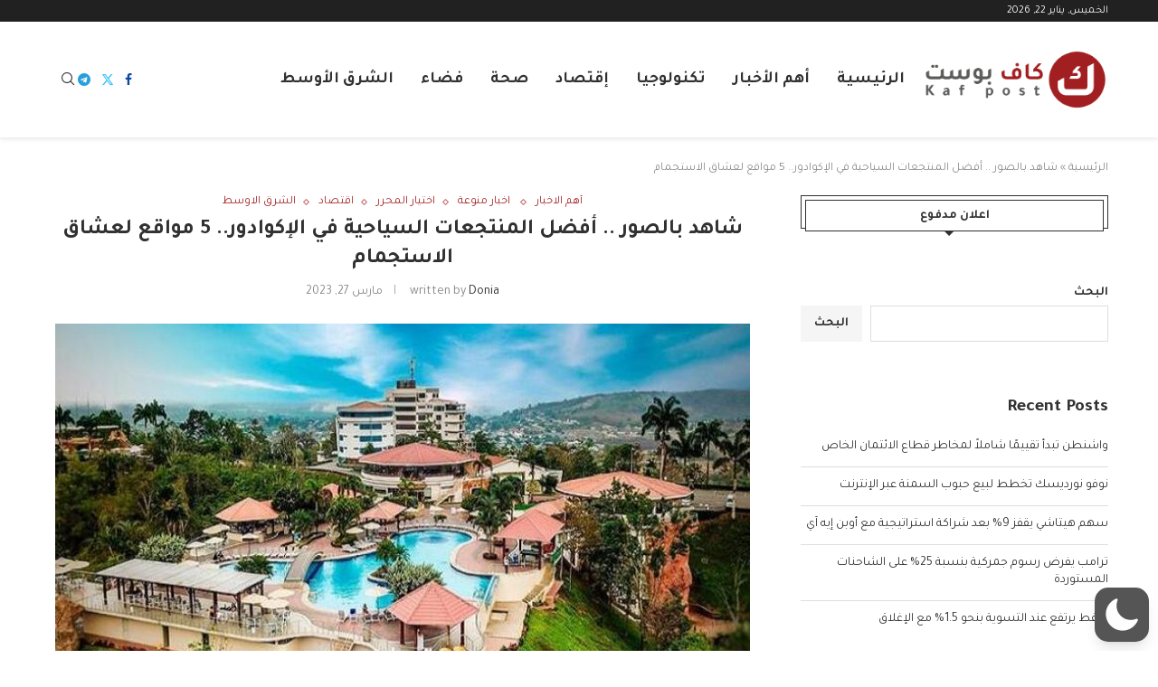

--- FILE ---
content_type: text/html; charset=utf-8
request_url: https://www.google.com/recaptcha/api2/aframe
body_size: 265
content:
<!DOCTYPE HTML><html><head><meta http-equiv="content-type" content="text/html; charset=UTF-8"></head><body><script nonce="2B-Mo9lfo02ORmer_KLowQ">/** Anti-fraud and anti-abuse applications only. See google.com/recaptcha */ try{var clients={'sodar':'https://pagead2.googlesyndication.com/pagead/sodar?'};window.addEventListener("message",function(a){try{if(a.source===window.parent){var b=JSON.parse(a.data);var c=clients[b['id']];if(c){var d=document.createElement('img');d.src=c+b['params']+'&rc='+(localStorage.getItem("rc::a")?sessionStorage.getItem("rc::b"):"");window.document.body.appendChild(d);sessionStorage.setItem("rc::e",parseInt(sessionStorage.getItem("rc::e")||0)+1);localStorage.setItem("rc::h",'1769039366466');}}}catch(b){}});window.parent.postMessage("_grecaptcha_ready", "*");}catch(b){}</script></body></html>

--- FILE ---
content_type: text/css
request_url: https://kafpost.com/wp-content/plugins/wp-dark-mode/assets/css/app.min.css?ver=5.2.16
body_size: 68918
content:
.wp-dark-mode-support-modal{align-items:center;display:flex;height:100%;justify-content:center;left:0;position:fixed;top:0;width:100%;z-index:50}.wp-dark-mode-support-modal .overlay{--tw-bg-opacity:1;background-color:rgb(0 0 0/var(--tw-bg-opacity,1));height:100%;left:0;opacity:.5;position:absolute;top:0;width:100%}.wp-dark-mode-support-modal .modal{--tw-bg-opacity:1;--tw-shadow:0 20px 25px -5px rgba(0,0,0,.1),0 8px 10px -6px rgba(0,0,0,.1);--tw-shadow-colored:0 20px 25px -5px var(--tw-shadow-color),0 8px 10px -6px var(--tw-shadow-color);background-color:rgb(255 255 255/var(--tw-bg-opacity,1));border-radius:.375rem;box-shadow:var(--tw-ring-offset-shadow,0 0 #0000),var(--tw-ring-shadow,0 0 #0000),var(--tw-shadow);gap:1.5rem;max-width:32rem;outline:2px solid transparent;outline-offset:2px;padding:1.5rem;position:relative;width:100%;z-index:9999}.wp-dark-mode-support-modal .header,.wp-dark-mode-support-modal .modal{display:flex;flex-direction:column}.wp-dark-mode-support-modal .header{align-items:flex-start;gap:.75rem}.wp-dark-mode-support-modal .close-button{cursor:pointer;opacity:.5;position:absolute;right:.75rem;top:1.25rem;transition-duration:.15s;transition-property:color,background-color,border-color,text-decoration-color,fill,stroke,opacity,box-shadow,transform,filter,-webkit-backdrop-filter;transition-property:color,background-color,border-color,text-decoration-color,fill,stroke,opacity,box-shadow,transform,filter,backdrop-filter;transition-property:color,background-color,border-color,text-decoration-color,fill,stroke,opacity,box-shadow,transform,filter,backdrop-filter,-webkit-backdrop-filter;transition-timing-function:cubic-bezier(.4,0,.2,1)}.wp-dark-mode-support-modal .close-button:hover{opacity:1}.wp-dark-mode-support-modal .link-list{display:flex;flex-direction:column;font-size:.875rem;gap:1rem;letter-spacing:.025em;line-height:1.25rem;padding-top:.5rem}.wp-dark-mode-support-modal .link-list-item{--tw-bg-opacity:1;align-items:center;background-color:rgb(249 250 251/var(--tw-bg-opacity,1));border-radius:.25rem;cursor:pointer;display:flex;font-weight:500;gap:1rem;letter-spacing:.025em;padding:1rem;position:relative;transition-duration:75ms;transition-property:color,background-color,border-color,text-decoration-color,fill,stroke,opacity,box-shadow,transform,filter,-webkit-backdrop-filter;transition-property:color,background-color,border-color,text-decoration-color,fill,stroke,opacity,box-shadow,transform,filter,backdrop-filter;transition-property:color,background-color,border-color,text-decoration-color,fill,stroke,opacity,box-shadow,transform,filter,backdrop-filter,-webkit-backdrop-filter;transition-timing-function:cubic-bezier(.4,0,.2,1)}.wp-dark-mode-switch.wp-dark-mode-support-modal .link-list-item .dark,.wp-dark-mode-switch.wp-dark-mode-support-modal .link-list-item .light{border-radius:9999px;height:var(--wpdm-switch-size,80px);overflow:hidden;width:var(--wpdm-switch-size,80px)}.wp-dark-mode-support-modal .link-list-item:hover{opacity:1}.wp-dark-mode-support-modal .link-list-item-icon{--tw-bg-opacity:1;align-items:center;background-color:rgb(255 255 255/var(--tw-bg-opacity,1));border-radius:.5rem;display:flex;height:3rem;justify-content:center;width:3.5rem}.wp-dark-mode-support-modal .link-list-item-text{align-items:flex-start;display:flex;flex-direction:column;gap:.625rem}.wp-dark-mode-support-modal .link-list-item-text span{display:inline-flex;font-size:.75rem;line-height:1rem}.wp-dark-mode-support-modal .link-list-item-text span:first-child{--tw-text-opacity:1;color:rgb(31 41 55/var(--tw-text-opacity,1));font-weight:600;white-space:nowrap}.wp-dark-mode-support-modal .link-list-item-text span:last-child{--tw-text-opacity:1;color:rgb(107 114 128/var(--tw-text-opacity,1));font-weight:400}.wp-dark-mode-support-modal .link-list-item-arrow{--tw-text-opacity:1;color:rgb(37 99 235/var(--tw-text-opacity,1));display:inline-flex;margin-top:-.625rem;opacity:0;position:absolute;right:2rem;top:50%;transition-duration:.3s;transition-property:color,background-color,border-color,text-decoration-color,fill,stroke,opacity,box-shadow,transform,filter,-webkit-backdrop-filter;transition-property:color,background-color,border-color,text-decoration-color,fill,stroke,opacity,box-shadow,transform,filter,backdrop-filter;transition-property:color,background-color,border-color,text-decoration-color,fill,stroke,opacity,box-shadow,transform,filter,backdrop-filter,-webkit-backdrop-filter;transition-timing-function:cubic-bezier(.4,0,.2,1);z-index:50}.wp-dark-mode-support-modal .link-list-item:hover{--tw-shadow:0 1px 3px 0 rgba(0,0,0,.1),0 1px 2px -1px rgba(0,0,0,.1);--tw-shadow-colored:0 1px 3px 0 var(--tw-shadow-color),0 1px 2px -1px var(--tw-shadow-color);--tw-shadow-color:#e5e7eb;--tw-shadow:var(--tw-shadow-colored);box-shadow:var(--tw-ring-offset-shadow,0 0 #0000),var(--tw-ring-shadow,0 0 #0000),var(--tw-shadow)}.wp-dark-mode-support-modal .link-list-item:hover .link-list-item-arrow{opacity:1;right:2rem}[data-wp-dark-mode-active][data-wp-dark-mode-animation=fade-in]{animation:fade .6s}[data-wp-dark-mode-active][data-wp-dark-mode-animation=pulse]{animation:pulse .6s}[data-wp-dark-mode-active][data-wp-dark-mode-animation=flip]{animation:flip .6s}[data-wp-dark-mode-active][data-wp-dark-mode-animation=roll]{animation:roll .6s}[data-wp-dark-mode-active][data-wp-dark-mode-animation=slide-left]{animation:slide-left .6s}[data-wp-dark-mode-active][data-wp-dark-mode-animation=slide-up]{animation:slide-up .6s}[data-wp-dark-mode-active][data-wp-dark-mode-animation=slide-down]{animation:slide-down .6s}[data-wp-dark-mode-active][data-wp-dark-mode-animation=slide-right]{animation:slide-right .6s}@keyframes fade{0%{opacity:0}to{opacity:1}}@keyframes pulse{0%,to{transform:scale(1)}50%{transform:scale(1.1)}}@keyframes flip{0%{transform:perspective(400px) rotateY(0)}to{transform:perspective(400px) rotateY(180deg)}}@keyframes roll{0%{transform:rotate(0)}to{transform:rotate(1turn)}}@keyframes slide-left{0%{transform:translateX(0)}to{transform:translateX(-100%)}}@keyframes slide-up{0%{transform:translateY(0)}to{transform:translateY(-100%)}}@keyframes slide-down{0%{transform:translateY(0)}to{transform:translateY(100%)}}@keyframes slide-right{0%{transform:translateX(0)}to{transform:translateX(100%)}}.bounce-in{animation:bounce-in .3s}@keyframes bounce-in{0%{transform:scale(.6)}50%{transform:scale(1.2)}to{transform:scale(1)}}.bounce-out{animation:bounce-out .3s}@keyframes bounce-out{0%{transform:scale(1.2)}50%{transform:scale(.6)}to{transform:scale(0)}}.fade-in{animation:fade-in .3s}@keyframes fade-in{0%{opacity:0}to{opacity:1}}.fade-out{animation:fade-out .3s}@keyframes fade-out{0%{opacity:1}to{opacity:0}}.scale-in{animation:scale-in .2s}@keyframes scale-in{0%{transform:scale(0)}to{transform:scale(1)}}.scale-out{animation:scale-out .2s}@keyframes scale-out{0%{transform:scale(1)}to{transform:scale(0)}}.wp-dark-mode-active .wp-dark-mode-link a,[data-wp-dark-mode] .wp-dark-mode-link a{color:var(--wpdm-link,"blue")}.wp-dark-mode-active .wp-dark-mode-link a:hover,[data-wp-dark-mode] .wp-dark-mode-link a:hover{color:var(--wpdm-link-hover,"blue")}.wp-dark-mode-active .wp-dark-mode-input,[data-wp-dark-mode] .wp-dark-mode-input{background:var(--wpdm-input-bg,"#222");border:2px solid var(--wpdm-input-text,"black");color:var(--wpdm-input-text,"black")}.wp-dark-mode-active .wp-dark-mode-input::-moz-placeholder,[data-wp-dark-mode] .wp-dark-mode-input::-moz-placeholder{color:var(--wpdm-input-placeholder,"black")}.wp-dark-mode-active .wp-dark-mode-input::placeholder,[data-wp-dark-mode] .wp-dark-mode-input::placeholder{color:var(--wpdm-input-placeholder,"black")}.wp-dark-mode-active .wp-dark-mode-button,[data-wp-dark-mode] .wp-dark-mode-button{background:var(--wpdm-button-bg,"#222");border:2px solid var(--wpdm-button-border,"black");color:var(--wpdm-button-text,"black")}.wp-dark-mode-active .wp-dark-mode-button:hover,[data-wp-dark-mode] .wp-dark-mode-button:hover{background:var(--wpdm-button-hover-bg,"#222");color:var(--wpdm-button-hover-text,"black")}.wp-dark-mode-switch-10,.wp-dark-mode-switch-11,.wp-dark-mode-switch-12,.wp-dark-mode-switch-2,.wp-dark-mode-switch-20,.wp-dark-mode-switch-21,.wp-dark-mode-switch-22,.wp-dark-mode-switch-3,.wp-dark-mode-switch-4,.wp-dark-mode-switch-5,.wp-dark-mode-switch-6,.wp-dark-mode-switch-7,.wp-dark-mode-switch-8,.wp-dark-mode-switch-9,.wp-dark-mode-switch-normal{align-items:center;cursor:pointer;display:inline-flex;gap:.25rem;justify-content:center;z-index:auto}.wp-dark-mode-switch-10 *,.wp-dark-mode-switch-11 *,.wp-dark-mode-switch-12 *,.wp-dark-mode-switch-2 *,.wp-dark-mode-switch-20 *,.wp-dark-mode-switch-21 *,.wp-dark-mode-switch-22 *,.wp-dark-mode-switch-3 *,.wp-dark-mode-switch-4 *,.wp-dark-mode-switch-5 *,.wp-dark-mode-switch-6 *,.wp-dark-mode-switch-7 *,.wp-dark-mode-switch-8 *,.wp-dark-mode-switch-9 *,.wp-dark-mode-switch-normal *{cursor:pointer}.wp-dark-mode-switch-10>span,.wp-dark-mode-switch-11>span,.wp-dark-mode-switch-12>span,.wp-dark-mode-switch-20>span,.wp-dark-mode-switch-21>span,.wp-dark-mode-switch-22>span,.wp-dark-mode-switch-2>span,.wp-dark-mode-switch-3>span,.wp-dark-mode-switch-4>span,.wp-dark-mode-switch-5>span,.wp-dark-mode-switch-6>span,.wp-dark-mode-switch-7>span,.wp-dark-mode-switch-8>span,.wp-dark-mode-switch-9>span,.wp-dark-mode-switch-normal>span{align-items:center;display:inline-flex;font-size:.75rem;justify-content:center;line-height:1rem;text-align:center;white-space:nowrap}.wp-dark-mode-switch-10>._track,.wp-dark-mode-switch-11>._track,.wp-dark-mode-switch-12>._track,.wp-dark-mode-switch-20>._track,.wp-dark-mode-switch-21>._track,.wp-dark-mode-switch-22>._track,.wp-dark-mode-switch-2>._track,.wp-dark-mode-switch-3>._track,.wp-dark-mode-switch-4>._track,.wp-dark-mode-switch-5>._track,.wp-dark-mode-switch-6>._track,.wp-dark-mode-switch-7>._track,.wp-dark-mode-switch-8>._track,.wp-dark-mode-switch-9>._track,.wp-dark-mode-switch-normal>._track{align-items:center;border-radius:9999px;display:inline-flex;gap:.125rem;height:calc(34px*var(--wpdm-switch-scale, 1));justify-content:space-between;padding:calc(2px*var(--wpdm-switch-scale, 1));position:relative;transition-duration:.3s;transition-property:all;transition-timing-function:cubic-bezier(.4,0,.2,1);width:calc(75px*var(--wpdm-switch-scale, 1))}.wp-dark-mode-switch-10>._track>._thumb,.wp-dark-mode-switch-11>._track>._thumb,.wp-dark-mode-switch-12>._track>._thumb,.wp-dark-mode-switch-20>._track>._thumb,.wp-dark-mode-switch-21>._track>._thumb,.wp-dark-mode-switch-22>._track>._thumb,.wp-dark-mode-switch-2>._track>._thumb,.wp-dark-mode-switch-3>._track>._thumb,.wp-dark-mode-switch-4>._track>._thumb,.wp-dark-mode-switch-5>._track>._thumb,.wp-dark-mode-switch-6>._track>._thumb,.wp-dark-mode-switch-7>._track>._thumb,.wp-dark-mode-switch-8>._track>._thumb,.wp-dark-mode-switch-9>._track>._thumb,.wp-dark-mode-switch-normal>._track>._thumb{--tw-shadow:0 10px 15px -3px rgba(0,0,0,.1),0 4px 6px -4px rgba(0,0,0,.1);--tw-shadow-colored:0 10px 15px -3px var(--tw-shadow-color),0 4px 6px -4px var(--tw-shadow-color);align-items:center;border-radius:9999px;box-shadow:var(--tw-ring-offset-shadow,0 0 #0000),var(--tw-ring-shadow,0 0 #0000),var(--tw-shadow);display:inline-flex;height:calc(34px*var(--wpdm-switch-scale, 1) - 2px*var(--wpdm-switch-scale, 1)*2);justify-content:center;left:calc(2px*var(--wpdm-switch-scale, 1))!important;position:absolute;transition-duration:.3s;transition-property:all;transition-timing-function:cubic-bezier(.4,0,.2,1);width:calc(34px*var(--wpdm-switch-scale, 1) - 2px*var(--wpdm-switch-scale, 1)*2)}.wp-dark-mode-switch-10>._track>._thumb>._icon,.wp-dark-mode-switch-11>._track>._thumb>._icon,.wp-dark-mode-switch-12>._track>._thumb>._icon,.wp-dark-mode-switch-20>._track>._thumb>._icon,.wp-dark-mode-switch-21>._track>._thumb>._icon,.wp-dark-mode-switch-22>._track>._thumb>._icon,.wp-dark-mode-switch-2>._track>._thumb>._icon,.wp-dark-mode-switch-3>._track>._thumb>._icon,.wp-dark-mode-switch-4>._track>._thumb>._icon,.wp-dark-mode-switch-5>._track>._thumb>._icon,.wp-dark-mode-switch-6>._track>._thumb>._icon,.wp-dark-mode-switch-7>._track>._thumb>._icon,.wp-dark-mode-switch-8>._track>._thumb>._icon,.wp-dark-mode-switch-9>._track>._thumb>._icon,.wp-dark-mode-switch-normal>._track>._thumb>._icon{--tw-translate-y:-50%;align-items:center;display:inline-flex;justify-content:center;position:absolute;top:50%;transform:translate(var(--tw-translate-x),var(--tw-translate-y)) rotate(var(--tw-rotate)) skewX(var(--tw-skew-x)) skewY(var(--tw-skew-y)) scaleX(var(--tw-scale-x)) scaleY(var(--tw-scale-y));transition-duration:.3s;transition-property:all;transition-timing-function:cubic-bezier(.4,0,.2,1);width:-moz-fit-content;width:fit-content}.wp-dark-mode-switch-10>._track>._thumb>._icon img,.wp-dark-mode-switch-10>._track>._thumb>._icon svg,.wp-dark-mode-switch-11>._track>._thumb>._icon img,.wp-dark-mode-switch-11>._track>._thumb>._icon svg,.wp-dark-mode-switch-12>._track>._thumb>._icon img,.wp-dark-mode-switch-12>._track>._thumb>._icon svg,.wp-dark-mode-switch-20>._track>._thumb>._icon img,.wp-dark-mode-switch-20>._track>._thumb>._icon svg,.wp-dark-mode-switch-21>._track>._thumb>._icon img,.wp-dark-mode-switch-21>._track>._thumb>._icon svg,.wp-dark-mode-switch-22>._track>._thumb>._icon img,.wp-dark-mode-switch-22>._track>._thumb>._icon svg,.wp-dark-mode-switch-2>._track>._thumb>._icon img,.wp-dark-mode-switch-2>._track>._thumb>._icon svg,.wp-dark-mode-switch-3>._track>._thumb>._icon img,.wp-dark-mode-switch-3>._track>._thumb>._icon svg,.wp-dark-mode-switch-4>._track>._thumb>._icon img,.wp-dark-mode-switch-4>._track>._thumb>._icon svg,.wp-dark-mode-switch-5>._track>._thumb>._icon img,.wp-dark-mode-switch-5>._track>._thumb>._icon svg,.wp-dark-mode-switch-6>._track>._thumb>._icon img,.wp-dark-mode-switch-6>._track>._thumb>._icon svg,.wp-dark-mode-switch-7>._track>._thumb>._icon img,.wp-dark-mode-switch-7>._track>._thumb>._icon svg,.wp-dark-mode-switch-8>._track>._thumb>._icon img,.wp-dark-mode-switch-8>._track>._thumb>._icon svg,.wp-dark-mode-switch-9>._track>._thumb>._icon img,.wp-dark-mode-switch-9>._track>._thumb>._icon svg,.wp-dark-mode-switch-normal>._track>._thumb>._icon img,.wp-dark-mode-switch-normal>._track>._thumb>._icon svg{background-color:transparent;max-width:100%;width:60%}.wp-dark-mode-switch-10>._track>._icon,.wp-dark-mode-switch-11>._track>._icon,.wp-dark-mode-switch-12>._track>._icon,.wp-dark-mode-switch-20>._track>._icon,.wp-dark-mode-switch-21>._track>._icon,.wp-dark-mode-switch-22>._track>._icon,.wp-dark-mode-switch-2>._track>._icon,.wp-dark-mode-switch-3>._track>._icon,.wp-dark-mode-switch-4>._track>._icon,.wp-dark-mode-switch-5>._track>._icon,.wp-dark-mode-switch-6>._track>._icon,.wp-dark-mode-switch-7>._track>._icon,.wp-dark-mode-switch-8>._track>._icon,.wp-dark-mode-switch-9>._track>._icon,.wp-dark-mode-switch-normal>._track>._icon{align-items:center;display:inline-flex;justify-content:center;margin-left:calc(2px*var(--wpdm-switch-scale, 1));margin-right:calc(2px*var(--wpdm-switch-scale, 1));width:-moz-fit-content;width:fit-content}.wp-dark-mode-switch-10>._track>._icon img,.wp-dark-mode-switch-10>._track>._icon svg,.wp-dark-mode-switch-11>._track>._icon img,.wp-dark-mode-switch-11>._track>._icon svg,.wp-dark-mode-switch-12>._track>._icon img,.wp-dark-mode-switch-12>._track>._icon svg,.wp-dark-mode-switch-20>._track>._icon img,.wp-dark-mode-switch-20>._track>._icon svg,.wp-dark-mode-switch-21>._track>._icon img,.wp-dark-mode-switch-21>._track>._icon svg,.wp-dark-mode-switch-22>._track>._icon img,.wp-dark-mode-switch-22>._track>._icon svg,.wp-dark-mode-switch-2>._track>._icon img,.wp-dark-mode-switch-2>._track>._icon svg,.wp-dark-mode-switch-3>._track>._icon img,.wp-dark-mode-switch-3>._track>._icon svg,.wp-dark-mode-switch-4>._track>._icon img,.wp-dark-mode-switch-4>._track>._icon svg,.wp-dark-mode-switch-5>._track>._icon img,.wp-dark-mode-switch-5>._track>._icon svg,.wp-dark-mode-switch-6>._track>._icon img,.wp-dark-mode-switch-6>._track>._icon svg,.wp-dark-mode-switch-7>._track>._icon img,.wp-dark-mode-switch-7>._track>._icon svg,.wp-dark-mode-switch-8>._track>._icon img,.wp-dark-mode-switch-8>._track>._icon svg,.wp-dark-mode-switch-9>._track>._icon img,.wp-dark-mode-switch-9>._track>._icon svg,.wp-dark-mode-switch-normal>._track>._icon img,.wp-dark-mode-switch-normal>._track>._icon svg{max-width:100%;width:80%}.wp-dark-mode-switch-10>._icon,.wp-dark-mode-switch-11>._icon,.wp-dark-mode-switch-12>._icon,.wp-dark-mode-switch-20>._icon,.wp-dark-mode-switch-21>._icon,.wp-dark-mode-switch-22>._icon,.wp-dark-mode-switch-2>._icon,.wp-dark-mode-switch-3>._icon,.wp-dark-mode-switch-4>._icon,.wp-dark-mode-switch-5>._icon,.wp-dark-mode-switch-6>._icon,.wp-dark-mode-switch-7>._icon,.wp-dark-mode-switch-8>._icon,.wp-dark-mode-switch-9>._icon,.wp-dark-mode-switch-normal>._icon{align-items:center;display:inline-flex;justify-content:center;width:-moz-fit-content;width:fit-content}.wp-dark-mode-switch-10>._icon img,.wp-dark-mode-switch-10>._icon svg,.wp-dark-mode-switch-11>._icon img,.wp-dark-mode-switch-11>._icon svg,.wp-dark-mode-switch-12>._icon img,.wp-dark-mode-switch-12>._icon svg,.wp-dark-mode-switch-20>._icon img,.wp-dark-mode-switch-20>._icon svg,.wp-dark-mode-switch-21>._icon img,.wp-dark-mode-switch-21>._icon svg,.wp-dark-mode-switch-22>._icon img,.wp-dark-mode-switch-22>._icon svg,.wp-dark-mode-switch-2>._icon img,.wp-dark-mode-switch-2>._icon svg,.wp-dark-mode-switch-3>._icon img,.wp-dark-mode-switch-3>._icon svg,.wp-dark-mode-switch-4>._icon img,.wp-dark-mode-switch-4>._icon svg,.wp-dark-mode-switch-5>._icon img,.wp-dark-mode-switch-5>._icon svg,.wp-dark-mode-switch-6>._icon img,.wp-dark-mode-switch-6>._icon svg,.wp-dark-mode-switch-7>._icon img,.wp-dark-mode-switch-7>._icon svg,.wp-dark-mode-switch-8>._icon img,.wp-dark-mode-switch-8>._icon svg,.wp-dark-mode-switch-9>._icon img,.wp-dark-mode-switch-9>._icon svg,.wp-dark-mode-switch-normal>._icon img,.wp-dark-mode-switch-normal>._icon svg{background-color:transparent;max-width:100%;width:50%!important}.active.wp-dark-mode-switch-10 ._track ._thumb,.active.wp-dark-mode-switch-11 ._track ._thumb,.active.wp-dark-mode-switch-12 ._track ._thumb,.active.wp-dark-mode-switch-2 ._track ._thumb,.active.wp-dark-mode-switch-20 ._track ._thumb,.active.wp-dark-mode-switch-21 ._track ._thumb,.active.wp-dark-mode-switch-22 ._track ._thumb,.active.wp-dark-mode-switch-3 ._track ._thumb,.active.wp-dark-mode-switch-4 ._track ._thumb,.active.wp-dark-mode-switch-5 ._track ._thumb,.active.wp-dark-mode-switch-6 ._track ._thumb,.active.wp-dark-mode-switch-7 ._track ._thumb,.active.wp-dark-mode-switch-8 ._track ._thumb,.active.wp-dark-mode-switch-9 ._track ._thumb,.wp-dark-mode-switch-normal.active ._track ._thumb{margin-right:calc(4px*var(--wpdm-switch-scale, 1))!important;transform:translateX(calc(75px*var(--wpdm-switch-scale, 1) - 34px*var(--wpdm-switch-scale, 1)))}.wp-dark-mode-switch-14:not(.horizontal):not(.wp-dark-mode-switch-18):not(.wp-dark-mode-switch-19),.wp-dark-mode-switch-15:not(.horizontal):not(.wp-dark-mode-switch-18):not(.wp-dark-mode-switch-19),.wp-dark-mode-switch-16:not(.horizontal):not(.wp-dark-mode-switch-18):not(.wp-dark-mode-switch-19),.wp-dark-mode-switch-17:not(.horizontal):not(.wp-dark-mode-switch-18):not(.wp-dark-mode-switch-19),.wp-dark-mode-switch-18:not(.horizontal):not(.wp-dark-mode-switch-18):not(.wp-dark-mode-switch-19),.wp-dark-mode-switch-19:not(.horizontal):not(.wp-dark-mode-switch-18):not(.wp-dark-mode-switch-19),.wp-dark-mode-switch-special:not(.horizontal):not(.wp-dark-mode-switch-18):not(.wp-dark-mode-switch-19){height:calc(108px*var(--wpdm-switch-scale, 1))!important;width:calc(46px*var(--wpdm-switch-scale, 1))!important}.horizontal.wp-dark-mode-switch-14,.horizontal.wp-dark-mode-switch-15,.horizontal.wp-dark-mode-switch-16,.horizontal.wp-dark-mode-switch-17,.wp-dark-mode-switch-18,.wp-dark-mode-switch-19,.wp-dark-mode-switch-special.horizontal{height:calc(46px*var(--wpdm-switch-scale, 1))!important;width:calc(108px*var(--wpdm-switch-scale, 1))!important}.wp-dark-mode-switch-14,.wp-dark-mode-switch-15,.wp-dark-mode-switch-16,.wp-dark-mode-switch-17,.wp-dark-mode-switch-18,.wp-dark-mode-switch-19,.wp-dark-mode-switch-special{align-items:center!important;border:calc(2px*var(--wpdm-switch-scale, 1)) solid #4a5568!important;border-radius:8px!important;cursor:pointer!important;display:inline-flex!important;flex-direction:column!important;justify-content:center!important;z-index:auto!important}.wp-dark-mode-switch-14>:not([hidden])~:not([hidden]),.wp-dark-mode-switch-15>:not([hidden])~:not([hidden]),.wp-dark-mode-switch-16>:not([hidden])~:not([hidden]),.wp-dark-mode-switch-17>:not([hidden])~:not([hidden]),.wp-dark-mode-switch-18>:not([hidden])~:not([hidden]),.wp-dark-mode-switch-19>:not([hidden])~:not([hidden]),.wp-dark-mode-switch-special>:not([hidden])~:not([hidden]){--tw-divide-y-reverse:0!important;--tw-divide-opacity:1!important;border-bottom-width:calc(1px*var(--tw-divide-y-reverse))!important;border-color:rgb(75 85 99/var(--tw-divide-opacity,1))!important;border-top-width:calc(1px*(1 - var(--tw-divide-y-reverse)))!important}.wp-dark-mode-switch-14,.wp-dark-mode-switch-15,.wp-dark-mode-switch-16,.wp-dark-mode-switch-17,.wp-dark-mode-switch-18,.wp-dark-mode-switch-19,.wp-dark-mode-switch-special{--tw-border-opacity:1!important;--tw-bg-opacity:1!important;--tw-text-opacity:1!important;background-color:rgb(255 255 255/var(--tw-bg-opacity,1))!important;border-color:rgb(75 85 99/var(--tw-border-opacity,1))!important;border-width:1px!important;color:rgb(55 65 81/var(--tw-text-opacity,1))!important;overflow:hidden!important}.wp-dark-mode-switch-14 ._font,.wp-dark-mode-switch-14 ._scheme,.wp-dark-mode-switch-15 ._font,.wp-dark-mode-switch-15 ._scheme,.wp-dark-mode-switch-16 ._font,.wp-dark-mode-switch-16 ._scheme,.wp-dark-mode-switch-17 ._font,.wp-dark-mode-switch-17 ._scheme,.wp-dark-mode-switch-18 ._font,.wp-dark-mode-switch-18 ._scheme,.wp-dark-mode-switch-19 ._font,.wp-dark-mode-switch-19 ._scheme,.wp-dark-mode-switch-special ._font,.wp-dark-mode-switch-special ._scheme{align-items:center!important;display:inline-flex!important;font-size:1.5rem!important;font-weight:500!important;height:50%!important;justify-content:center!important;line-height:2rem!important;position:relative!important;text-align:center!important;width:100%!important}.wp-dark-mode-switch-14 ._font ._icon,.wp-dark-mode-switch-14 ._scheme ._icon,.wp-dark-mode-switch-15 ._font ._icon,.wp-dark-mode-switch-15 ._scheme ._icon,.wp-dark-mode-switch-16 ._font ._icon,.wp-dark-mode-switch-16 ._scheme ._icon,.wp-dark-mode-switch-17 ._font ._icon,.wp-dark-mode-switch-17 ._scheme ._icon,.wp-dark-mode-switch-18 ._font ._icon,.wp-dark-mode-switch-18 ._scheme ._icon,.wp-dark-mode-switch-19 ._font ._icon,.wp-dark-mode-switch-19 ._scheme ._icon,.wp-dark-mode-switch-special ._font ._icon,.wp-dark-mode-switch-special ._scheme ._icon{align-items:center;display:inline-flex;height:100%;justify-content:center;width:100%}.wp-dark-mode-switch-14 ._font ._icon img,.wp-dark-mode-switch-14 ._font ._icon svg,.wp-dark-mode-switch-14 ._scheme ._icon img,.wp-dark-mode-switch-14 ._scheme ._icon svg,.wp-dark-mode-switch-15 ._font ._icon img,.wp-dark-mode-switch-15 ._font ._icon svg,.wp-dark-mode-switch-15 ._scheme ._icon img,.wp-dark-mode-switch-15 ._scheme ._icon svg,.wp-dark-mode-switch-16 ._font ._icon img,.wp-dark-mode-switch-16 ._font ._icon svg,.wp-dark-mode-switch-16 ._scheme ._icon img,.wp-dark-mode-switch-16 ._scheme ._icon svg,.wp-dark-mode-switch-17 ._font ._icon img,.wp-dark-mode-switch-17 ._font ._icon svg,.wp-dark-mode-switch-17 ._scheme ._icon img,.wp-dark-mode-switch-17 ._scheme ._icon svg,.wp-dark-mode-switch-18 ._font ._icon img,.wp-dark-mode-switch-18 ._font ._icon svg,.wp-dark-mode-switch-18 ._scheme ._icon img,.wp-dark-mode-switch-18 ._scheme ._icon svg,.wp-dark-mode-switch-19 ._font ._icon img,.wp-dark-mode-switch-19 ._font ._icon svg,.wp-dark-mode-switch-19 ._scheme ._icon img,.wp-dark-mode-switch-19 ._scheme ._icon svg,.wp-dark-mode-switch-special ._font ._icon img,.wp-dark-mode-switch-special ._font ._icon svg,.wp-dark-mode-switch-special ._scheme ._icon img,.wp-dark-mode-switch-special ._scheme ._icon svg{max-width:100%;width:40%}.wp-dark-mode-switch-14 ._font ._icon:last-child,.wp-dark-mode-switch-14 ._scheme ._icon:last-child,.wp-dark-mode-switch-15 ._font ._icon:last-child,.wp-dark-mode-switch-15 ._scheme ._icon:last-child,.wp-dark-mode-switch-16 ._font ._icon:last-child,.wp-dark-mode-switch-16 ._scheme ._icon:last-child,.wp-dark-mode-switch-17 ._font ._icon:last-child,.wp-dark-mode-switch-17 ._scheme ._icon:last-child,.wp-dark-mode-switch-18 ._font ._icon:last-child,.wp-dark-mode-switch-18 ._scheme ._icon:last-child,.wp-dark-mode-switch-19 ._font ._icon:last-child,.wp-dark-mode-switch-19 ._scheme ._icon:last-child,.wp-dark-mode-switch-special ._font ._icon:last-child,.wp-dark-mode-switch-special ._scheme ._icon:last-child{display:none}.wp-dark-mode-switch-14 ._scheme.active,.wp-dark-mode-switch-15 ._scheme.active,.wp-dark-mode-switch-16 ._scheme.active,.wp-dark-mode-switch-17 ._scheme.active,.wp-dark-mode-switch-18 ._scheme.active,.wp-dark-mode-switch-19 ._scheme.active,.wp-dark-mode-switch-special ._scheme.active{--tw-text-opacity:1!important;background:#000!important;color:rgb(255 255 255/var(--tw-text-opacity,1))!important}.wp-dark-mode-switch-14 ._scheme.active ._icon:first-child,.wp-dark-mode-switch-15 ._scheme.active ._icon:first-child,.wp-dark-mode-switch-16 ._scheme.active ._icon:first-child,.wp-dark-mode-switch-17 ._scheme.active ._icon:first-child,.wp-dark-mode-switch-18 ._scheme.active ._icon:first-child,.wp-dark-mode-switch-19 ._scheme.active ._icon:first-child,.wp-dark-mode-switch-special ._scheme.active ._icon:first-child{display:none}.wp-dark-mode-switch-14 ._scheme.active ._icon:last-child,.wp-dark-mode-switch-15 ._scheme.active ._icon:last-child,.wp-dark-mode-switch-16 ._scheme.active ._icon:last-child,.wp-dark-mode-switch-17 ._scheme.active ._icon:last-child,.wp-dark-mode-switch-18 ._scheme.active ._icon:last-child,.wp-dark-mode-switch-19 ._scheme.active ._icon:last-child,.wp-dark-mode-switch-special ._scheme.active ._icon:last-child{display:inline-flex}.wp-dark-mode-switch-14 ._font.active,.wp-dark-mode-switch-15 ._font.active,.wp-dark-mode-switch-16 ._font.active,.wp-dark-mode-switch-17 ._font.active,.wp-dark-mode-switch-18 ._font.active,.wp-dark-mode-switch-19 ._font.active,.wp-dark-mode-switch-special ._font.active{--tw-text-opacity:1!important;background:#000!important;color:rgb(255 255 255/var(--tw-text-opacity,1))!important}.wp-dark-mode-switch-14 ._font.active ._icon:first-child,.wp-dark-mode-switch-15 ._font.active ._icon:first-child,.wp-dark-mode-switch-16 ._font.active ._icon:first-child,.wp-dark-mode-switch-17 ._font.active ._icon:first-child,.wp-dark-mode-switch-18 ._font.active ._icon:first-child,.wp-dark-mode-switch-19 ._font.active ._icon:first-child,.wp-dark-mode-switch-special ._font.active ._icon:first-child{display:none}.wp-dark-mode-switch-14 ._font.active ._icon:last-child,.wp-dark-mode-switch-15 ._font.active ._icon:last-child,.wp-dark-mode-switch-16 ._font.active ._icon:last-child,.wp-dark-mode-switch-17 ._font.active ._icon:last-child,.wp-dark-mode-switch-18 ._font.active ._icon:last-child,.wp-dark-mode-switch-19 ._font.active ._icon:last-child,.wp-dark-mode-switch-special ._font.active ._icon:last-child{display:inline-flex}._hide,.active.wp-dark-mode-switch-10 ._track ._thumb ._icon:first-child,.active.wp-dark-mode-switch-11 ._track ._thumb ._icon:first-child,.active.wp-dark-mode-switch-12 ._track ._thumb ._icon:first-child,.active.wp-dark-mode-switch-2 ._track ._thumb ._icon:first-child,.active.wp-dark-mode-switch-20 ._track ._thumb ._icon:first-child,.active.wp-dark-mode-switch-21 ._track ._thumb ._icon:first-child,.active.wp-dark-mode-switch-22 ._track ._thumb ._icon:first-child,.active.wp-dark-mode-switch-3 ._track ._thumb ._icon:first-child,.active.wp-dark-mode-switch-4 ._track ._thumb ._icon:first-child,.active.wp-dark-mode-switch-5 ._track ._thumb ._icon:first-child,.active.wp-dark-mode-switch-6 ._track ._thumb ._icon:first-child,.active.wp-dark-mode-switch-7 ._track ._thumb ._icon:first-child,.active.wp-dark-mode-switch-8 ._track ._thumb ._icon:first-child,.active.wp-dark-mode-switch-9 ._track ._thumb ._icon:first-child,.wp-dark-mode-switch-10>._track>._thumb>._icon:nth-child(2),.wp-dark-mode-switch-11>._track>._thumb>._icon:nth-child(2),.wp-dark-mode-switch-12>._track>._thumb>._icon:nth-child(2),.wp-dark-mode-switch-20>._track>._thumb>._icon:nth-child(2),.wp-dark-mode-switch-21>._track>._thumb>._icon:nth-child(2),.wp-dark-mode-switch-22>._track>._thumb>._icon:nth-child(2),.wp-dark-mode-switch-2>._track>._thumb>._icon:nth-child(2),.wp-dark-mode-switch-3>._track>._thumb>._icon:nth-child(2),.wp-dark-mode-switch-4>._track>._thumb>._icon:nth-child(2),.wp-dark-mode-switch-5>._track>._thumb>._icon:nth-child(2),.wp-dark-mode-switch-6>._track>._thumb>._icon:nth-child(2),.wp-dark-mode-switch-7>._track>._thumb>._icon:nth-child(2),.wp-dark-mode-switch-8>._track>._thumb>._icon:nth-child(2),.wp-dark-mode-switch-9>._track>._thumb>._icon:nth-child(2),.wp-dark-mode-switch-normal.active ._track ._thumb ._icon:first-child,.wp-dark-mode-switch-normal>._track>._thumb>._icon:nth-child(2){animation:hide .1s forwards}._show,.active.wp-dark-mode-switch-10 ._track ._thumb ._icon:nth-child(2),.active.wp-dark-mode-switch-11 ._track ._thumb ._icon:nth-child(2),.active.wp-dark-mode-switch-12 ._track ._thumb ._icon:nth-child(2),.active.wp-dark-mode-switch-2 ._track ._thumb ._icon:nth-child(2),.active.wp-dark-mode-switch-20 ._track ._thumb ._icon:nth-child(2),.active.wp-dark-mode-switch-21 ._track ._thumb ._icon:nth-child(2),.active.wp-dark-mode-switch-22 ._track ._thumb ._icon:nth-child(2),.active.wp-dark-mode-switch-3 ._track ._thumb ._icon:nth-child(2),.active.wp-dark-mode-switch-4 ._track ._thumb ._icon:nth-child(2),.active.wp-dark-mode-switch-5 ._track ._thumb ._icon:nth-child(2),.active.wp-dark-mode-switch-6 ._track ._thumb ._icon:nth-child(2),.active.wp-dark-mode-switch-7 ._track ._thumb ._icon:nth-child(2),.active.wp-dark-mode-switch-8 ._track ._thumb ._icon:nth-child(2),.active.wp-dark-mode-switch-9 ._track ._thumb ._icon:nth-child(2),.wp-dark-mode-switch-normal.active ._track ._thumb ._icon:nth-child(2){animation:show .1s forwards}@keyframes hide{0%{opacity:1}to{display:none!important;opacity:0}}@keyframes show{0%{opacity:0}to{display:inline-flex;opacity:1}}.wp-dark-mode-switch-cta{--tw-shadow:0 1px 2px 0 rgba(0,0,0,.05);--tw-shadow-colored:0 1px 2px 0 var(--tw-shadow-color);border-radius:.5rem;box-shadow:var(--tw-ring-offset-shadow,0 0 #0000),var(--tw-ring-shadow,0 0 #0000),var(--tw-shadow);font-size:.875rem;line-height:1.25rem;padding:.75rem;white-space:nowrap}.wp-dark-mode-switch .dark,.wp-dark-mode-switch .light{width:var(--wpdm-switch-size,80px)}.wp-dark-mode-switch .dark img,.wp-dark-mode-switch .dark svg,.wp-dark-mode-switch .light img,.wp-dark-mode-switch .light svg{max-width:100%}.wp-dark-mode-switch .light{display:block}.wp-dark-mode-switch .dark,.wp-dark-mode-switch.active .light{display:none}.wp-dark-mode-switch.active .dark{display:block}.wp-dark-mode-switch.rounded .dark,.wp-dark-mode-switch.rounded .light{border-radius:9999px;height:var(--wpdm-switch-size,80px);overflow:hidden;width:var(--wpdm-switch-size,80px)}.wp-dark-mode-switch{cursor:pointer;z-index:auto}.wp-dark-mode-switch,.wp-dark-mode-switch>div{align-items:center;display:inline-flex;justify-content:center}.wp-dark-mode-switch>div{height:100%;width:100%}.wp-dark-mode-floating-switch{align-items:center;display:flex;gap:.5rem;position:fixed;z-index:9999999999}.wp-dark-mode-floating-switch-hidden{display:none!important;height:0;margin:0;padding:0;pointer-events:none;width:0}.wp-dark-mode-floating-switch.reverse{flex-direction:row-reverse}.wp-dark-mode-floating-switch.top-left{left:20px;top:20px}.wp-dark-mode-floating-switch.top-right{right:20px;top:20px}.wp-dark-mode-floating-switch.bottom-left{bottom:20px;left:20px}.wp-dark-mode-floating-switch.bottom-right{bottom:20px;right:20px}@media (max-width:480px){.wp-dark-mode-floating-switch.wp-dark-mode-hide-mobile{display:none!important}}@media (min-width:481px) and (max-width:1024px){.wp-dark-mode-floating-switch.wp-dark-mode-hide-tablet{display:none!important}}@media (min-width:1025px){.wp-dark-mode-floating-switch.wp-dark-mode-hide-desktop{display:none!important}}.wp-dark-mode-switch-effect-wobble{animation:wobble 1s linear 2}@keyframes wobble{0%{transform:rotate(0deg)}15%{transform:rotate(-5deg)}30%{transform:rotate(3deg)}45%{transform:rotate(-3deg)}60%{transform:rotate(2deg)}75%{transform:rotate(-1deg)}to{transform:rotate(0deg)}}.wp-dark-mode-switch-effect-vibrate{animation:vibrate .3s linear 4}@keyframes vibrate{0%{transform:translateX(0)}25%{transform:translateX(2px)}50%{transform:translateX(-2px)}75%{transform:translateX(2px)}to{transform:translateX(0)}}.wp-dark-mode-switch-effect-flicker{animation:flicker .6s linear 1}@keyframes flicker{0%{opacity:1}25%{opacity:.5}50%{opacity:1}75%{opacity:.5}to{opacity:1}}.wp-dark-mode-switch-effect-shake{animation:shake .3s linear 1}@keyframes shake{0%{transform:translate(0)}25%{transform:translate(-2px)}50%{transform:translate(0)}75%{transform:translate(2px)}to{transform:translate(0)}}.wp-dark-mode-switch-effect-jello{animation:jello .9s 1}@keyframes jello{0%{transform:scaleX(1)}30%{transform:scale3d(1.25,.75,1)}40%{transform:scale3d(.75,1.25,1)}50%{transform:scale3d(1.15,.85,1)}65%{transform:scale3d(.95,1.05,1)}75%{transform:scale3d(1.05,.95,1)}to{transform:scaleX(1)}}.wp-dark-mode-switch-effect-bounce{animation:bounce 1s linear 1}@keyframes bounce{0%,20%,50%,80%,to{transform:translateY(0)}40%{transform:translateY(-30px)}55%{transform:translateY(0)}65%{transform:translateY(-15px)}75%{transform:translateY(0)}}.wp-dark-mode-switch-effect-heartbeat{animation:heartbeat 1s linear 1}@keyframes heartbeat{0%{transform:scale(1)}25%{transform:scale(1.1)}50%{transform:scale(1)}75%{transform:scale(1.1)}to{transform:scale(1)}}.wp-dark-mode-switch-effect-blink{animation:blink .3s linear 1}@keyframes blink{0%{opacity:1}50%{opacity:0}to{opacity:1}}.wp-dark-mode-switch-1,.wp-dark-mode-switch-13{display:inline-flex}.wp-dark-mode-switch-1 ._track,.wp-dark-mode-switch-13 ._track{--tw-shadow:0 10px 15px -3px rgba(0,0,0,.1),0 4px 6px -4px rgba(0,0,0,.1);--tw-shadow-colored:0 10px 15px -3px var(--tw-shadow-color),0 4px 6px -4px var(--tw-shadow-color);background:#555;border-radius:calc(15px*var(--wpdm-switch-scale, 1))!important;box-shadow:var(--tw-ring-offset-shadow,0 0 #0000),var(--tw-ring-shadow,0 0 #0000),var(--tw-shadow);color:hsla(0,0%,100%,.996);height:calc(60px*var(--wpdm-switch-scale, 1))!important;width:calc(60px*var(--wpdm-switch-scale, 1))!important}.wp-dark-mode-switch-1 ._track ._icon,.wp-dark-mode-switch-13 ._track ._icon{align-items:center!important;display:flex!important;height:100%!important;justify-content:center!important;width:100%!important}.wp-dark-mode-switch-1 ._track ._icon:first-child,.wp-dark-mode-switch-13 ._track ._icon:first-child{display:inline-flex!important}.wp-dark-mode-switch-1 ._track ._icon:nth-child(2),.wp-dark-mode-switch-13 ._track ._icon:nth-child(2){display:none!important}.wp-dark-mode-switch-1 ._track ._icon img,.wp-dark-mode-switch-1 ._track ._icon svg,.wp-dark-mode-switch-13 ._track ._icon img,.wp-dark-mode-switch-13 ._track ._icon svg{height:60%!important;width:60%!important}.active.wp-dark-mode-switch-13 ._track,.wp-dark-mode-switch-1.active ._track{background:#ececec;color:#8b5cf6}.active.wp-dark-mode-switch-13 ._track ._icon:nth-child(2),.wp-dark-mode-switch-1.active ._track ._icon:nth-child(2){display:inline-flex!important}.active.wp-dark-mode-switch-13 ._track ._icon:first-child,.wp-dark-mode-switch-1.active ._track ._icon:first-child{display:none!important}.wp-dark-mode-switch-2 ._track{background:#ececec;border-radius:9999px;width:-moz-fit-content!important;width:fit-content!important}.wp-dark-mode-switch-2 ._track span{font-size:calc(12px*var(--wpdm-switch-scale, 1));font-weight:500;padding:0 calc(15px*var(--wpdm-switch-scale, 1));text-align:center;white-space:nowrap;width:50%;z-index:10}.wp-dark-mode-switch-2 ._track ._thumb{background:#fff!important;transition-duration:.3s;transition-property:all;transition-timing-function:cubic-bezier(.4,0,.2,1);width:50%!important}.wp-dark-mode-switch-2.active ._track{color:#35353b!important}.wp-dark-mode-switch-2.active ._thumb{background:#35353b;transform:translateX(calc(100% - 2px*var(--wpdm-switch-scale, 1)*2 - 1px))!important}.wp-dark-mode-switch-10 ._track,.wp-dark-mode-switch-11 ._track,.wp-dark-mode-switch-12 ._track,.wp-dark-mode-switch-22 ._track,.wp-dark-mode-switch-3 ._track,.wp-dark-mode-switch-4 ._track,.wp-dark-mode-switch-5 ._track,.wp-dark-mode-switch-6 ._track,.wp-dark-mode-switch-7 ._track,.wp-dark-mode-switch-8 ._track,.wp-dark-mode-switch-9 ._track{--tw-text-opacity:1;background:#39393d!important;color:rgb(255 255 255/var(--tw-text-opacity,1))}.wp-dark-mode-switch-10 ._track ._thumb,.wp-dark-mode-switch-11 ._track ._thumb,.wp-dark-mode-switch-12 ._track ._thumb,.wp-dark-mode-switch-22 ._track ._thumb,.wp-dark-mode-switch-3 ._track ._thumb,.wp-dark-mode-switch-4 ._track ._thumb,.wp-dark-mode-switch-5 ._track ._thumb,.wp-dark-mode-switch-6 ._track ._thumb,.wp-dark-mode-switch-7 ._track ._thumb,.wp-dark-mode-switch-8 ._track ._thumb,.wp-dark-mode-switch-9 ._track ._thumb{background:#fff!important}.active.wp-dark-mode-switch-10 ._track,.active.wp-dark-mode-switch-11 ._track,.active.wp-dark-mode-switch-12 ._track,.active.wp-dark-mode-switch-22 ._track,.active.wp-dark-mode-switch-4 ._track,.active.wp-dark-mode-switch-5 ._track,.active.wp-dark-mode-switch-6 ._track,.active.wp-dark-mode-switch-7 ._track,.active.wp-dark-mode-switch-8 ._track,.active.wp-dark-mode-switch-9 ._track,.wp-dark-mode-switch-3.active ._track{--tw-text-opacity:1;background:#fff!important;color:rgb(55 65 81/var(--tw-text-opacity,1))}.active.wp-dark-mode-switch-10 ._thumb,.active.wp-dark-mode-switch-11 ._thumb,.active.wp-dark-mode-switch-12 ._thumb,.active.wp-dark-mode-switch-22 ._thumb,.active.wp-dark-mode-switch-4 ._thumb,.active.wp-dark-mode-switch-5 ._thumb,.active.wp-dark-mode-switch-6 ._thumb,.active.wp-dark-mode-switch-7 ._thumb,.active.wp-dark-mode-switch-8 ._thumb,.active.wp-dark-mode-switch-9 ._thumb,.wp-dark-mode-switch-3.active ._thumb{background:#39393d!important}.wp-dark-mode-switch-11 ._track,.wp-dark-mode-switch-12 ._track,.wp-dark-mode-switch-4 ._track,.wp-dark-mode-switch-6 ._track,.wp-dark-mode-switch-7 ._track{background:#ea580c!important;width:calc(75px*var(--wpdm-switch-scale, 1))}.wp-dark-mode-switch-11 ._icon,.wp-dark-mode-switch-12 ._icon,.wp-dark-mode-switch-4 ._icon,.wp-dark-mode-switch-6 ._icon,.wp-dark-mode-switch-7 ._icon{width:calc(20px*var(--wpdm-switch-scale, 1))}.wp-dark-mode-switch-11 ._icon img,.wp-dark-mode-switch-11 ._icon svg,.wp-dark-mode-switch-12 ._icon img,.wp-dark-mode-switch-12 ._icon svg,.wp-dark-mode-switch-4 ._icon img,.wp-dark-mode-switch-4 ._icon svg,.wp-dark-mode-switch-6 ._icon img,.wp-dark-mode-switch-6 ._icon svg,.wp-dark-mode-switch-7 ._icon img,.wp-dark-mode-switch-7 ._icon svg{width:100%!important}.active.wp-dark-mode-switch-11,.active.wp-dark-mode-switch-12,.active.wp-dark-mode-switch-6,.active.wp-dark-mode-switch-7,.wp-dark-mode-switch-4.active{--tw-text-opacity:1;color:rgb(255 255 255/var(--tw-text-opacity,1))}.active.wp-dark-mode-switch-11 ._track,.active.wp-dark-mode-switch-12 ._track,.active.wp-dark-mode-switch-6 ._track,.active.wp-dark-mode-switch-7 ._track,.wp-dark-mode-switch-4.active ._track{background:#545454!important}.active.wp-dark-mode-switch-11 ._track ._thumb,.active.wp-dark-mode-switch-12 ._track ._thumb,.active.wp-dark-mode-switch-6 ._track ._thumb,.active.wp-dark-mode-switch-7 ._track ._thumb,.wp-dark-mode-switch-4.active ._track ._thumb{background:#fff!important}.wp-dark-mode-switch-5 ._track{background-color:linear-gradient(90deg,#f59e0b 4.27%,#f8681e 106.71%)!important;color:#fff!important;height:calc(8px*var(--wpdm-switch-scale, 1))!important;width:calc(75px*var(--wpdm-switch-scale, 1)*1.2)!important}.wp-dark-mode-switch-5 ._track ._icon{transform:translateY(-50%)!important}.wp-dark-mode-switch-5 ._track ._thumb{align-items:center;background:#ea580c!important;display:flex;justify-content:center;margin-left:calc(7.5px*var(--wpdm-switch-scale, 1))!important}.wp-dark-mode-switch-5.active ._track{background-color:linear-gradient(90deg,#2875dc -19.51%,#73abff)!important}.wp-dark-mode-switch-11 ._track,.wp-dark-mode-switch-12 ._track,.wp-dark-mode-switch-6 ._track,.wp-dark-mode-switch-7 ._track{width:calc(75px*var(--wpdm-switch-scale, 1)*1)}.wp-dark-mode-switch-11 ._track ._thumb,.wp-dark-mode-switch-12 ._track ._thumb,.wp-dark-mode-switch-6 ._track ._thumb,.wp-dark-mode-switch-7 ._track ._thumb{background-color:transparent!important}.wp-dark-mode-switch-11 ._track ._thumb ._icon,.wp-dark-mode-switch-12 ._track ._thumb ._icon,.wp-dark-mode-switch-6 ._track ._thumb ._icon,.wp-dark-mode-switch-7 ._track ._thumb ._icon{transform:translateY(-50%)!important}.wp-dark-mode-switch-11 ._track ._thumb ._icon img,.wp-dark-mode-switch-11 ._track ._thumb ._icon svg,.wp-dark-mode-switch-12 ._track ._thumb ._icon img,.wp-dark-mode-switch-12 ._track ._thumb ._icon svg,.wp-dark-mode-switch-6 ._track ._thumb ._icon img,.wp-dark-mode-switch-6 ._track ._thumb ._icon svg,.wp-dark-mode-switch-7 ._track ._thumb ._icon img,.wp-dark-mode-switch-7 ._track ._thumb ._icon svg{width:90%!important}.active.wp-dark-mode-switch-11 ._track,.active.wp-dark-mode-switch-12 ._track,.active.wp-dark-mode-switch-7 ._track,.wp-dark-mode-switch-6.active ._track{background-color:linear-gradient(276.67deg,#2875dc 2.77%,#73abff 163.19%),linear-gradient(0deg,#ea580c,#ea580c)}.active.wp-dark-mode-switch-11 ._track ._thumb,.active.wp-dark-mode-switch-12 ._track ._thumb,.active.wp-dark-mode-switch-7 ._track ._thumb,.wp-dark-mode-switch-6.active ._track ._thumb{--tw-text-opacity:1;color:rgb(255 255 255/var(--tw-text-opacity,1))}.wp-dark-mode-switch-11 ._track,.wp-dark-mode-switch-12 ._track,.wp-dark-mode-switch-7 ._track{width:calc(75px*var(--wpdm-switch-scale, 1)*1)!important}.wp-dark-mode-switch-8 ._track{background:linear-gradient(88.44deg,#653fdf .97%,#32b1f4 98.68%)!important}.wp-dark-mode-switch-8.active ._track{--tw-text-opacity:1;background:linear-gradient(88.44deg,#653fdf .97%,#32b1f4 98.68%),linear-gradient(0deg,#fff,#fff)!important;color:rgb(255 255 255/var(--tw-text-opacity,1))}.wp-dark-mode-switch-8.active ._track ._thumb{background:#fff!important}.wp-dark-mode-switch-9 ._track{background:linear-gradient(180deg,#6ee470,#2fc031)!important}.wp-dark-mode-switch-9 ._track ._thumb{--tw-text-opacity:1!important;--tw-shadow:0 0 #0000!important;--tw-shadow-colored:0 0 #0000!important;background-color:transparent!important;box-shadow:var(--tw-ring-offset-shadow,0 0 #0000),var(--tw-ring-shadow,0 0 #0000),var(--tw-shadow)!important;color:rgb(255 255 255/var(--tw-text-opacity,1))!important;height:calc(34px*var(--wpdm-switch-scale, 1)*.7*var(--wpdm-switch-scale, 1))!important;margin-left:calc(2px*var(--wpdm-switch-scale, 1)*2*var(--wpdm-switch-scale, 1))!important;width:calc(34px*var(--wpdm-switch-scale, 1)*.7*var(--wpdm-switch-scale, 1))!important}.wp-dark-mode-switch-9 ._track ._thumb ._icon{transform:translateY(-50%)!important}.wp-dark-mode-switch-9 ._track ._thumb ._icon img,.wp-dark-mode-switch-9 ._track ._thumb ._icon svg{width:90%!important}.wp-dark-mode-switch-9.active ._track{--tw-text-opacity:1;background:linear-gradient(180deg,#6ee470,#2fc031)!important;color:rgb(255 255 255/var(--tw-text-opacity,1))}.wp-dark-mode-switch-9.active ._track ._thumb{--tw-bg-opacity:1!important;background-color:rgb(255 255 255/var(--tw-bg-opacity,1))!important;margin-left:.25rem!important}.wp-dark-mode-switch-10 ._track{--tw-ring-offset-shadow:var(--tw-ring-inset) 0 0 0 var(--tw-ring-offset-width) var(--tw-ring-offset-color);--tw-ring-shadow:var(--tw-ring-inset) 0 0 0 calc(1px + var(--tw-ring-offset-width)) var(--tw-ring-color);--tw-ring-color:transparent;background:#e5e7eb!important;box-shadow:var(--tw-ring-offset-shadow),var(--tw-ring-shadow),var(--tw-shadow,0 0 #0000)}.wp-dark-mode-switch-10 ._track>._icon{color:#f59e0b!important;height:calc(34px*var(--wpdm-switch-scale, 1))!important;margin-left:-.125rem!important;position:relative!important;transition-delay:.1s!important;width:calc(34px*var(--wpdm-switch-scale, 1))!important}.wp-dark-mode-switch-10 ._track>._icon img,.wp-dark-mode-switch-10 ._track>._icon svg{width:50%!important}.wp-dark-mode-switch-10 ._track ._thumb{color:#f59e0b!important}.wp-dark-mode-switch-10 ._track ._thumb ._icon{transform:translateY(-50%)!important}.wp-dark-mode-switch-10.active ._track{--tw-ring-opacity:1;--tw-ring-color:rgb(156 163 175/var(--tw-ring-opacity,1));background-color:#6b7280!important}.wp-dark-mode-switch-10.active ._track>._icon{color:#ffed8c!important}.wp-dark-mode-switch-11 ._track{background-color:linear-gradient(97.13deg,#2b3ccc 15.81%,rgba(71,131,236,.32) 82.31%),linear-gradient(88.44deg,#653fdf .97%,#32b1f4 98.68%),linear-gradient(0deg,#fff,#fff)!important;border:calc(3px*var(--wpdm-switch-scale, 1)) solid #2b3ccc;width:calc(75px*var(--wpdm-switch-scale, 1) - 3px)!important}.wp-dark-mode-switch-11 ._track ._thumb{--tw-shadow:0 0 #0000;--tw-shadow-colored:0 0 #0000;box-shadow:var(--tw-ring-offset-shadow,0 0 #0000),var(--tw-ring-shadow,0 0 #0000),var(--tw-shadow)}.wp-dark-mode-switch-11 ._track ._thumb ._icon svg{width:70%!important}.wp-dark-mode-switch-11.active ._track{background:linear-gradient(97.13deg,#2b3ccc 15.81%,rgba(71,131,236,.32) 82.31%),linear-gradient(88.44deg,#653fdf .97%,#32b1f4 98.68%),linear-gradient(0deg,#fff,#fff)!important}.wp-dark-mode-switch-11.active ._track ._thumb{transform:translateX(calc(75px*var(--wpdm-switch-scale, 1) - 6px - 34px*var(--wpdm-switch-scale, 1)))!important}.wp-dark-mode-switch-12 ._track{background-color:linear-gradient(97.13deg,#2b3ccc 15.81%,rgba(71,131,236,.32) 82.31%),linear-gradient(88.44deg,#653fdf .97%,#32b1f4 98.68%),linear-gradient(0deg,#fff,#fff)!important}.wp-dark-mode-switch-12 ._track ._thumb{--tw-shadow:0 0 #0000;--tw-shadow-colored:0 0 #0000;box-shadow:var(--tw-ring-offset-shadow,0 0 #0000),var(--tw-ring-shadow,0 0 #0000),var(--tw-shadow)}.wp-dark-mode-switch-12.active ._track{background:linear-gradient(97.13deg,#2b3ccc 15.81%,rgba(71,131,236,.32) 82.31%),linear-gradient(88.44deg,#653fdf .97%,#32b1f4 98.68%),linear-gradient(0deg,#fff,#fff)!important}.wp-dark-mode-switch-13.active ._icon{color:#2563eb!important}.wp-dark-mode-switch-14 ._font.active,.wp-dark-mode-switch-14 ._scheme.active{background-color:#1e3a8a!important}.wp-dark-mode-switch-18,.wp-dark-mode-switch-19{flex-direction:row!important;height:scaled(46px)!important;width:scaled(108px)!important}.wp-dark-mode-switch-18>:not([hidden])~:not([hidden]),.wp-dark-mode-switch-19>:not([hidden])~:not([hidden]){--tw-divide-y-reverse:0!important;--tw-divide-x-reverse:0!important;border-width:calc(0px*(1 - var(--tw-divide-y-reverse))) calc(1px*var(--tw-divide-x-reverse)) calc(0px*var(--tw-divide-y-reverse)) calc(1px*(1 - var(--tw-divide-x-reverse)))!important}.wp-dark-mode-switch-18 ._font,.wp-dark-mode-switch-18 ._scheme,.wp-dark-mode-switch-19 ._font,.wp-dark-mode-switch-19 ._scheme{height:100%!important;width:50%!important}.wp-dark-mode-switch-18 ._icon,.wp-dark-mode-switch-19 ._icon{width:70%!important}.wp-dark-mode-switch-20 ._track{--width-of-switch:calc(56px*var(--wpdm-switch-scale, 1));--height-of-switch:calc(32px*var(--wpdm-switch-scale, 1));--size-of-icon:calc(22.4px*var(--wpdm-switch-scale, 1));--slider-offset:calc(4.8px*var(--wpdm-switch-scale, 1));background:#f4f4f5!important;border-radius:calc(30px*var(--wpdm-switch-scale, 1));display:block;height:var(--height-of-switch);position:relative;transition:.4s;width:var(--width-of-switch)}.wp-dark-mode-switch-20 ._thumb{background:linear-gradient(40deg,#ff0080,#ff8c00 70%)!important;border-radius:calc(20px*var(--wpdm-switch-scale, 1));height:var(--size-of-icon);left:var(--slider-offset);position:absolute;top:50%;transform:translateY(-50%) scale(.8);transition:.4s;width:var(--size-of-icon)}.wp-dark-mode-switch-20.active ._track{background:#303136}.wp-dark-mode-switch-20.active ._thumb{background:transparent!important;box-shadow:inset -3px -2px 5px -2px #8983f7,inset -10px -4px 0 0 #a3dafb!important;left:calc(100% - var(--size-of-icon) - var(--slider-offset) - var(--size-of-icon)*20/100)!important;transform:translateY(-50%) scale(.8)!important}.wp-dark-mode-switch-21 .theme-switch{--toggle-size:14px;--container-width:calc(5.625em*var(--wpdm-switch-scale, 1));--container-height:calc(2.5em*var(--wpdm-switch-scale, 1));--container-radius:calc(6.25em*var(--wpdm-switch-scale, 1));--container-light-bg:#3d7eae;--container-night-bg:#1d1f2c;--circle-container-diameter:calc(3.375em*var(--wpdm-switch-scale, 1));--sun-moon-diameter:calc(2.125em*var(--wpdm-switch-scale, 1));--sun-bg:#ecca2f;--moon-bg:#c4c9d1;--spot-color:#959db1;--circle-container-offset:calc((var(--circle-container-diameter) - var(--container-height))/2*-1);--stars-color:#fff;--clouds-color:#f3fdff;--back-clouds-color:#aacadf;--transition:.5s cubic-bezier(0,-0.02,0.4,1.25);--circle-transition:.3s cubic-bezier(0,-0.02,0.35,1.17)}.wp-dark-mode-switch-21 .theme-switch,.wp-dark-mode-switch-21 .theme-switch *,.wp-dark-mode-switch-21 .theme-switch :after,.wp-dark-mode-switch-21 .theme-switch :before{box-sizing:border-box;font-size:var(--toggle-size);margin:0;padding:0}.wp-dark-mode-switch-21 .theme-switch__container{background:var(--container-light-bg)!important;border-radius:var(--container-radius);box-shadow:0 calc(-.062em*var(--wpdm-switch-scale, 1)) calc(.062em*var(--wpdm-switch-scale, 1)) rgba(0,0,0,.25),0 calc(.062em*var(--wpdm-switch-scale, 1)) calc(.125em*var(--wpdm-switch-scale, 1)) hsla(0,0%,100%,.94);cursor:pointer;height:var(--container-height);overflow:hidden;position:relative;transition:var(--transition);width:var(--container-width)}.wp-dark-mode-switch-21 .theme-switch__container:before{border-radius:var(--container-radius);box-shadow:0 calc(.05em*var(--wpdm-switch-scale, 1)) calc(.187em*var(--wpdm-switch-scale, 1)) rgba(0,0,0,.25) inset,0 calc(.05em*var(--wpdm-switch-scale, 1)) calc(.187em*var(--wpdm-switch-scale, 1)) rgba(0,0,0,.25) inset;content:"";inset:0;position:absolute;z-index:1}.wp-dark-mode-switch-21 .theme-switch__checkbox{display:none}.wp-dark-mode-switch-21 .theme-switch__circle-container{background:hsla(0,0%,100%,.1)!important;border-radius:var(--container-radius);box-shadow:inset 0 0 0 calc(3.375em*var(--wpdm-switch-scale, 1)) hsla(0,0%,100%,.1),inset 0 0 0 calc(3.375em*var(--wpdm-switch-scale, 1)) hsla(0,0%,100%,.1),0 0 0 calc(.625em*var(--wpdm-switch-scale, 1)) hsla(0,0%,100%,.1),0 0 0 calc(1.25em*var(--wpdm-switch-scale, 1)) hsla(0,0%,100%,.1);display:flex;height:var(--circle-container-diameter);left:var(--circle-container-offset);pointer-events:none;position:absolute;top:var(--circle-container-offset);transition:var(--circle-transition);width:var(--circle-container-diameter)}.wp-dark-mode-switch-21 .theme-switch__sun-moon-container{background:var(--sun-bg)!important;border-radius:var(--container-radius);box-shadow:calc(.062em*var(--wpdm-switch-scale, 1)) calc(.062em*var(--wpdm-switch-scale, 1)) calc(.062em*var(--wpdm-switch-scale, 1)) 0 rgba(254,255,239,.61) inset,0 calc(-.062em*var(--wpdm-switch-scale, 1)) calc(.062em*var(--wpdm-switch-scale, 1)) 0 #a1872a inset;filter:drop-shadow(calc(.062em*var(--wpdm-switch-scale, 1)) calc(.125em*var(--wpdm-switch-scale, 1)) calc(.125em*var(--wpdm-switch-scale, 1)) rgba(0,0,0,.25)) drop-shadow(0 calc(.062em*var(--wpdm-switch-scale, 1)) calc(.125em*var(--wpdm-switch-scale, 1)) rgba(0,0,0,.25));height:var(--sun-moon-diameter);margin-bottom:auto!important;margin:auto;overflow:hidden;pointer-events:auto;position:relative;transition:var(--transition);width:var(--sun-moon-diameter);z-index:2}.wp-dark-mode-switch-21 .theme-switch__moon{background:var(--moon-bg)!important;border-radius:inherit;box-shadow:calc(.062em*var(--wpdm-switch-scale, 1)) calc(.062em*var(--wpdm-switch-scale, 1)) calc(.062em*var(--wpdm-switch-scale, 1)) 0 rgba(254,255,239,.61) inset,0 calc(-.062em*var(--wpdm-switch-scale, 1)) calc(.062em*var(--wpdm-switch-scale, 1)) 0 #969696 inset;height:100%;margin-bottom:auto!important;position:relative;transform:translateX(100%);transition:var(--transition);width:100%}.wp-dark-mode-switch-21 .theme-switch__spot{background:var(--spot-color);border-radius:var(--container-radius);box-shadow:0 calc(.0312em*var(--wpdm-switch-scale, 1)) calc(.062em*var(--wpdm-switch-scale, 1)) rgba(0,0,0,.25) inset;height:calc(.75em*var(--wpdm-switch-scale, 1));left:calc(.312em*var(--wpdm-switch-scale, 1));position:absolute;top:calc(.75em*var(--wpdm-switch-scale, 1));width:calc(.75em*var(--wpdm-switch-scale, 1))}.wp-dark-mode-switch-21 .theme-switch__spot:nth-of-type(2){height:calc(.375em*var(--wpdm-switch-scale, 1));left:calc(1.375em*var(--wpdm-switch-scale, 1));top:calc(.937em*var(--wpdm-switch-scale, 1));width:calc(.375em*var(--wpdm-switch-scale, 1))}.wp-dark-mode-switch-21 .theme-switch__spot:nth-last-of-type(3){height:calc(.25em*var(--wpdm-switch-scale, 1));left:calc(.812em*var(--wpdm-switch-scale, 1));top:calc(.312em*var(--wpdm-switch-scale, 1));width:calc(.25em*var(--wpdm-switch-scale, 1))}.wp-dark-mode-switch-21 .theme-switch__clouds{background:var(--clouds-color)!important;border-radius:var(--container-radius);bottom:calc(-.625em*var(--wpdm-switch-scale, 1));box-shadow:calc(.937em*var(--wpdm-switch-scale, 1)) calc(.312em*var(--wpdm-switch-scale, 1)) var(--clouds-color),calc(-.312em*var(--wpdm-switch-scale, 1)) calc(-.312em*var(--wpdm-switch-scale, 1)) var(--back-clouds-color),calc(1.437em*var(--wpdm-switch-scale, 1)) calc(.375em*var(--wpdm-switch-scale, 1)) var(--clouds-color),calc(.5em*var(--wpdm-switch-scale, 1)) calc(-.125em*var(--wpdm-switch-scale, 1)) var(--back-clouds-color),calc(2.187em*var(--wpdm-switch-scale, 1)) 0 var(--clouds-color),calc(1.25em*var(--wpdm-switch-scale, 1)) calc(-.062em*var(--wpdm-switch-scale, 1)) var(--back-clouds-color),calc(2.937em*var(--wpdm-switch-scale, 1)) calc(.312em*var(--wpdm-switch-scale, 1)) var(--clouds-color),calc(2em*var(--wpdm-switch-scale, 1)) calc(-.312em*var(--wpdm-switch-scale, 1)) var(--back-clouds-color),calc(3.625em*var(--wpdm-switch-scale, 1)) calc(-.062em*var(--wpdm-switch-scale, 1)) var(--clouds-color),calc(2.625em*var(--wpdm-switch-scale, 1)) 0 var(--back-clouds-color),calc(4.5em*var(--wpdm-switch-scale, 1)) calc(-.312em*var(--wpdm-switch-scale, 1)) var(--clouds-color),calc(3.375em*var(--wpdm-switch-scale, 1)) calc(-.437em*var(--wpdm-switch-scale, 1)) var(--back-clouds-color),calc(4.625em*var(--wpdm-switch-scale, 1)) calc(-1.75em*var(--wpdm-switch-scale, 1)) 0 calc(.437em*var(--wpdm-switch-scale, 1)) var(--clouds-color),calc(4em*var(--wpdm-switch-scale, 1)) calc(-.625em*var(--wpdm-switch-scale, 1)) var(--back-clouds-color),calc(4.125em*var(--wpdm-switch-scale, 1)) calc(-2.125em*var(--wpdm-switch-scale, 1)) 0 calc(.437em*var(--wpdm-switch-scale, 1)) var(--back-clouds-color);height:calc(1.25em*var(--wpdm-switch-scale, 1));left:calc(.312em*var(--wpdm-switch-scale, 1));position:absolute;transition:.5s cubic-bezier(0,-.02,.4,1.25);width:calc(1.25em*var(--wpdm-switch-scale, 1))}.wp-dark-mode-switch-21 .theme-switch__stars-container{color:var(--stars-color);height:auto;left:calc(.312em*var(--wpdm-switch-scale, 1));position:absolute;top:-100%;transition:var(--transition);width:calc(2.75em*var(--wpdm-switch-scale, 1))}.wp-dark-mode-switch-21.active .theme-switch__container{background:var(--container-night-bg)!important}.wp-dark-mode-switch-21.active .theme-switch__container .theme-switch__circle-container{left:calc(100% - var(--circle-container-offset) - var(--circle-container-diameter))}.wp-dark-mode-switch-21.active .theme-switch__container .theme-switch__circle-container:hover{left:calc(100% - var(--circle-container-offset) - var(--circle-container-diameter) - .187em*var(--wpdm-switch-scale, 1))}.wp-dark-mode-switch-21 .theme-switch__circle-container:hover{left:calc(var(--circle-container-offset) + .187em*var(--wpdm-switch-scale, 1))}.wp-dark-mode-switch-21.active .theme-switch__container .theme-switch__moon{transform:translate(0)}.wp-dark-mode-switch-21.active .theme-switch__container .theme-switch__clouds{bottom:calc(-4.062em*var(--wpdm-switch-scale, 1))}.wp-dark-mode-switch-21.active .theme-switch__container .theme-switch__stars-container{top:50%;transform:translateY(-50%)}.wp-dark-mode-switch-22{gap:.5rem}.wp-dark-mode-switch-22 ._track{background:#f29f05!important;box-shadow:1px 1px 1.6px 0 hsla(0,0%,100%,.478);width:calc(75px*var(--wpdm-switch-scale, 1))}.wp-dark-mode-switch-22 ._track ._thumb{background:#fdfdfd!important;height:calc(34px*var(--wpdm-switch-scale, 1) - 4px*var(--wpdm-switch-scale, 1)*1.5);left:calc(3px*var(--wpdm-switch-scale, 1))!important;width:calc(34px*var(--wpdm-switch-scale, 1) - 4px*var(--wpdm-switch-scale, 1)*1.5)}.wp-dark-mode-switch-22 ._icon{width:calc(25px*var(--wpdm-switch-scale, 1))}.wp-dark-mode-switch-22 ._icon img,.wp-dark-mode-switch-22 ._icon svg{width:100%!important}.wp-dark-mode-switch-22 ._icon:first-child{opacity:0}.wp-dark-mode-switch-22 ._icon:last-child{opacity:1}.wp-dark-mode-switch-22.active{--tw-text-opacity:1;color:rgb(255 255 255/var(--tw-text-opacity,1))}.wp-dark-mode-switch-22.active ._track{background-image:url("[data-uri]")!important;background-position:50%!important;background-repeat:no-repeat!important;background-size:100% 100%!important}.wp-dark-mode-switch-22.active ._track ._thumb{background:#fdfdfd!important}.wp-dark-mode-switch-22.active ._icon:first-child{opacity:1}.wp-dark-mode-switch-22.active ._icon:last-child{opacity:0}.wp-dark-mode-switch-23{border-radius:calc(50px*var(--wpdm-switch-scale, 1));cursor:default;display:inline-flex;height:calc(40px*var(--wpdm-switch-scale, 1))!important;justify-content:center;line-height:normal;max-width:calc(110px*var(--wpdm-switch-scale, 1))!important;width:calc(110px*var(--wpdm-switch-scale, 1))!important;z-index:50}.wp-dark-mode-switch-23 .switch-inner svg{fill:currentColor;stroke-width:0px;cursor:pointer;transition-duration:.15s;transition-property:all;transition-timing-function:cubic-bezier(.4,0,.2,1);width:calc(18px*var(--wpdm-switch-scale, 1))}.wp-dark-mode-switch-23 .switch-inner svg:hover{transform:scale(1.2)!important}.wp-dark-mode-switch-23 .switch-inner{align-items:center;border-radius:calc(50px*var(--wpdm-switch-scale, 1));display:flex;height:100%;inset:0;isolation:isolate;overflow:hidden;position:relative;width:100%;z-index:0}.wp-dark-mode-switch-23 .switch-inner span:not(.glass){align-items:center;display:flex;font-family:system-ui,-apple-system,BlinkMacSystemFont,Segoe UI,Roboto,Oxygen,Ubuntu,Cantarell,Open Sans,Helvetica Neue,sans-serif;font-size:calc(12px*var(--wpdm-switch-scale, 1));font-weight:400;height:100%;justify-content:center;transition:all .2s cubic-bezier(.68,-.55,.265,1.55);width:50%}.wp-dark-mode-switch-23 .switch-inner span:not(.glass):first-child svg{fill:currentColor;transition-duration:.15s;transition-property:all;transition-timing-function:cubic-bezier(.4,0,.2,1)}.wp-dark-mode-switch-23 .switch-inner span:not(.glass):first-child svg:hover{--tw-text-opacity:1;color:rgb(3 213 255/var(--tw-text-opacity,1))}.wp-dark-mode-switch-23 .switch-inner span:not(.glass):nth-child(2) svg{stroke:currentColor;transition-duration:.15s;transition-property:all;transition-timing-function:cubic-bezier(.4,0,.2,1)}.wp-dark-mode-switch-23 .switch-inner span:not(.glass):nth-child(2) svg:hover{--tw-text-opacity:1;color:rgb(5 169 201/var(--tw-text-opacity,1))}.wp-dark-mode-switch-23 .switch-inner .glass{clear:both;margin:0;padding:0;position:absolute;width:50%;z-index:10}.wp-dark-mode-switch-23 .switch-inner .glass:active,.wp-dark-mode-switch-23 .switch-inner .glass:focus{outline:2px solid transparent;outline-offset:2px}.wp-dark-mode-switch-23 .switch-inner .glass{border-radius:calc(50px*var(--wpdm-switch-scale, 1))!important;height:calc(35px*var(--wpdm-switch-scale, 1))!important;left:calc(2.5px*var(--wpdm-switch-scale, 1))!important;top:calc(2.5px*var(--wpdm-switch-scale, 1))!important;transition:all .5s cubic-bezier(.68,-.55,.265,1.55)}.wp-dark-mode-switch-23.active{-webkit-backdrop-filter:blur(3px) saturate(var(--saturation,1.5))!important;-moz-backdrop-filter:brightness(1.5) blur(3px) url(#glassEffect);-o-backdrop-filter:brightness(1.5) blur(3px) url(#glassEffect);backdrop-filter:brightness(1.5) blur(3px) url(#glassEffect);box-shadow:inset 0 0 6px 0 rgba(0,0,0,.2)}.wp-dark-mode-switch-23.active .switch-inner{animation:liquid-glass 10s linear infinite}.wp-dark-mode-switch-23.active .glass{animation:liquid-glass-moving-right .3s ease-in-out forwards;background:hsla(0,0%,100%,.05);box-shadow:inset 0 0 calc(5px*var(--wpdm-switch-scale, 1)) 0 hsla(0,0%,100%,.15)}.wp-dark-mode-switch-23:not(.active){-webkit-backdrop-filter:blur(3px) saturate(var(--saturation,1.2))!important;-moz-backdrop-filter:brightness(1.2) blur(3px) url(#glassEffect);-o-backdrop-filter:brightness(1.2) blur(3px) url(#glassEffect);backdrop-filter:brightness(1.2) blur(3px) url(#glassEffect);box-shadow:inset 0 0 6px 0 rgba(0,0,0,.2)}.wp-dark-mode-switch-23:not(.active) .switch-inner{animation:liquid-glass 10s linear infinite}.wp-dark-mode-switch-23:not(.active) .glass{animation:liquid-glass-moving-left .4s ease-in-out forwards;background:rgba(0,0,0,.05);box-shadow:inset 0 0 calc(5px*var(--wpdm-switch-scale, 1)) 0 rgba(0,0,0,.1)}.wp-dark-mode-switch-23.active .switch-inner span:not(.glass){color:#f8fafc;text-shadow:0 1px 2px rgba(0,0,0,.25)}.wp-dark-mode-switch-23:not(.active) .switch-inner span:not(.glass){color:#22292f;text-shadow:0 1px 0 hsla(0,0%,100%,.15)}@keyframes liquid-glass{0%,to{box-shadow:inset 6px 9px 2px -9px hsla(0,0%,100%,.4),inset -6px -9px 2px -9px hsla(0,0%,100%,.4)}70%{box-shadow:inset 6px 9px 2px -9px hsla(0,0%,100%,.4),inset -6px -9px 2px -9px hsla(0,0%,100%,.4)}80%{box-shadow:inset 9px 6px 2px -9px hsla(0,0%,100%,.4),inset -9px -6px 2px -9px hsla(0,0%,100%,.4)}90%{box-shadow:inset 9px -6px 2px -9px hsla(0,0%,100%,.4),inset -9px 6px 2px -9px hsla(0,0%,100%,.4)}}@keyframes liquid-glass-dark{0%,to{box-shadow:inset 6px 9px 2px -9px rgba(0,0,0,.3),inset -6px -9px 2px -9px rgba(0,0,0,.3)}70%{box-shadow:inset 6px 9px 2px -9px rgba(0,0,0,.2),inset -6px -9px 2px -9px rgba(0,0,0,.2)}80%{box-shadow:inset 9px 6px 2px -9px rgba(0,0,0,.2),inset -9px -6px 2px -9px rgba(0,0,0,.2)}90%{box-shadow:inset 9px -6px 2px -9px rgba(0,0,0,.2),inset -9px 6px 2px -9px rgba(0,0,0,.2)}}@keyframes liquid-glass-moving-right{0%{background:rgba(0,0,0,.1);border-radius:calc(50px*var(--wpdm-switch-scale, 1));box-shadow:inset 0 0 5px 0 rgba(0,0,0,.1);transform:translateX(0) scale(1)}20%{background:hsla(0,0%,100%,.1);border-radius:calc(60px*var(--wpdm-switch-scale, 1));box-shadow:inset 0 0 10px 0 hsla(0,0%,100%,.2);transform:translateX(calc(20% - 1px*var(--wpdm-switch-scale, 1))) scale(1.1,.9)}40%{background:hsla(0,0%,100%,.2);border-radius:calc(65px*var(--wpdm-switch-scale, 1));transform:translateX(calc(40% - 2px*var(--wpdm-switch-scale, 1))) scale(1.2,.85)}60%{background:hsla(0,0%,100%,.15);border-radius:calc(55px*var(--wpdm-switch-scale, 1));transform:translateX(calc(60% - 3px*var(--wpdm-switch-scale, 1))) scale(1.1,.9)}80%{background:hsla(0,0%,100%,.1);border-radius:calc(45px*var(--wpdm-switch-scale, 1));transform:translateX(calc(80% - 4px*var(--wpdm-switch-scale, 1))) scale(1.05,.95)}95%{background:hsla(0,0%,100%,.08);border-radius:calc(50px*var(--wpdm-switch-scale, 1));transform:translateX(calc(100% - 5px*var(--wpdm-switch-scale, 1))) scale(.9,1.1)}to{background:hsla(0,0%,100%,.05);border-radius:calc(50px*var(--wpdm-switch-scale, 1));box-shadow:inset 0 0 8px 0 hsla(0,0%,100%,.15);transform:translateX(calc(100% - 5px*var(--wpdm-switch-scale, 1))) scale(1)}}@keyframes liquid-glass-moving-left{0%{background:rgba(0,0,0,.05);border-radius:calc(50px*var(--wpdm-switch-scale, 1));box-shadow:inset 0 0 10px 0 hsla(0,0%,100%,.2);transform:translateX(calc(100% - 5px*var(--wpdm-switch-scale, 1))) scale(1)}20%{border-radius:calc(60px*var(--wpdm-switch-scale, 1));transform:translateX(calc(80% - 4px*var(--wpdm-switch-scale, 1))) scale(1.1,.9)}40%{border-radius:calc(65px*var(--wpdm-switch-scale, 1));transform:translateX(calc(60% - 3px*var(--wpdm-switch-scale, 1))) scale(1.2,.85)}60%{border-radius:calc(55px*var(--wpdm-switch-scale, 1));transform:translateX(calc(40% - 2px*var(--wpdm-switch-scale, 1))) scale(1.1,.9)}80%{border-radius:calc(45px*var(--wpdm-switch-scale, 1));transform:translateX(calc(20% - 1px*var(--wpdm-switch-scale, 1))) scale(1.05,.95)}95%{border-radius:calc(50px*var(--wpdm-switch-scale, 1));transform:translateX(0) scale(.9,1.1)}to{background:rgba(0,0,0,.05);border-radius:calc(50px*var(--wpdm-switch-scale, 1));box-shadow:inset 0 0 5px 0 rgba(0,0,0,.1);transform:translateX(0) scale(1)}}.wp-dark-mode-switch-24{align-items:center;cursor:default;display:flex;gap:calc(12px*var(--wpdm-switch-scale, 1));transition:all .3s ease}.wp-dark-mode-switch-24:hover ._thumb{box-shadow:0 0 15px rgba(0,0,0,.2);transform:scale(1.1)}.wp-dark-mode-switch-24 ._track{background-color:#84b2f7;cursor:pointer;height:calc(35px*var(--wpdm-switch-scale, 1));overflow:hidden;position:relative;width:calc(65px*var(--wpdm-switch-scale, 1))}.wp-dark-mode-switch-24 ._thumb,.wp-dark-mode-switch-24 ._track{border-radius:calc(50px*var(--wpdm-switch-scale, 1));transition:all .6s cubic-bezier(.68,-.55,.27,1.55)}.wp-dark-mode-switch-24 ._thumb{background-color:#fff;display:flex;height:calc(23px*var(--wpdm-switch-scale, 1))!important;left:calc(6px*var(--wpdm-switch-scale, 1))!important;position:absolute;top:calc(6px*var(--wpdm-switch-scale, 1))!important;width:calc(23px*var(--wpdm-switch-scale, 1))!important}.wp-dark-mode-switch-24 ._thumb svg{fill:#fff;height:100%;transform:rotate(-100deg);transition:all .6s cubic-bezier(.68,-.55,.27,1.55);width:100%}.wp-dark-mode-switch-24.active ._track{background:#000}.wp-dark-mode-switch-24.active ._thumb{background:transparent;transform:translateX(calc(30px*var(--wpdm-switch-scale, 1)))}.wp-dark-mode-switch-24.active ._thumb svg{opacity:1}.wp-dark-mode-switch-24.active ._label:first-child{color:#666}.wp-dark-mode-switch-24.active ._label:last-child{color:#fff}.wp-dark-mode-switch-24:not(.active) ._label:last-child{color:#aaa}.wp-dark-mode-switch-24 ._label{color:#000;cursor:pointer;font-family:-apple-system,BlinkMacSystemFont,Segoe UI,Roboto,Helvetica Neue,Arial,sans-serif;font-size:calc(15px*var(--wpdm-switch-scale, 1));font-weight:600;letter-spacing:.5px;transition:color .2s ease}.wp-dark-mode-switch-24 ._label:last-child{color:#888}.wp-dark-mode-switch-24 ._circles{height:100%;left:0;position:absolute;top:0;width:100%}.wp-dark-mode-switch-24 ._circles span{background:#fff;border-radius:50%;height:calc(8px*var(--wpdm-switch-scale, 1));position:absolute;transition:all .5s cubic-bezier(.68,-.55,.27,1.55);width:calc(8px*var(--wpdm-switch-scale, 1))}.wp-dark-mode-switch-24 ._circles span:first-child{right:calc(10px*var(--wpdm-switch-scale, 1));top:calc(8px*var(--wpdm-switch-scale, 1));transition-delay:.05s}.wp-dark-mode-switch-24 ._circles span:last-child{height:calc(4px*var(--wpdm-switch-scale, 1));right:calc(20px*var(--wpdm-switch-scale, 1));top:calc(17px*var(--wpdm-switch-scale, 1));transition-delay:.15s;width:calc(4px*var(--wpdm-switch-scale, 1))}.wp-dark-mode-switch-24 ._stars svg{border-radius:50%;color:#fff;height:calc(8px*var(--wpdm-switch-scale, 1));opacity:0;position:absolute;transform:translateX(50px) scale(.3) rotate(180deg);transition:all .5s cubic-bezier(.68,-.55,.265,1.55);width:calc(8px*var(--wpdm-switch-scale, 1))}.wp-dark-mode-switch-24 ._stars svg:first-child{height:calc(7px*var(--wpdm-switch-scale, 1));left:calc(10px*var(--wpdm-switch-scale, 1));top:calc(8px*var(--wpdm-switch-scale, 1));transition-delay:.1s;width:calc(7px*var(--wpdm-switch-scale, 1))}.wp-dark-mode-switch-24 ._stars svg:nth-child(2){height:calc(5px*var(--wpdm-switch-scale, 1));left:calc(25px*var(--wpdm-switch-scale, 1));top:calc(21px*var(--wpdm-switch-scale, 1));transition-delay:.2s;width:calc(5px*var(--wpdm-switch-scale, 1))}.wp-dark-mode-switch-24 ._stars svg:nth-child(3){height:calc(3px*var(--wpdm-switch-scale, 1));left:calc(28px*var(--wpdm-switch-scale, 1));top:calc(8px*var(--wpdm-switch-scale, 1));transition-delay:.25s;width:calc(3px*var(--wpdm-switch-scale, 1))}.wp-dark-mode-switch-24 ._stars svg:nth-child(4){height:calc(3px*var(--wpdm-switch-scale, 1));left:calc(23px*var(--wpdm-switch-scale, 1));top:calc(13px*var(--wpdm-switch-scale, 1));transition-delay:.3s;width:calc(3px*var(--wpdm-switch-scale, 1))}.wp-dark-mode-switch-24 ._stars svg:nth-child(5){height:calc(3px*var(--wpdm-switch-scale, 1));left:calc(9px*var(--wpdm-switch-scale, 1));top:calc(22px*var(--wpdm-switch-scale, 1));transition-delay:.35s;width:calc(3px*var(--wpdm-switch-scale, 1))}.wp-dark-mode-switch-24.active ._circles span{opacity:0;transform:translateX(-50px)}.wp-dark-mode-switch-24.active ._stars svg{opacity:1;transform:translateX(0) scale(1) rotate(0deg)}html.wp-dark-mode-active:not([data-wp-dark-mode-preset="0"]) body a:not(.wp-dark-mode-ignore,.wp-dark-mode-ignore *,.button,.btn,.wp-element-button,.wp-block-button__link),html[data-wp-dark-mode-active]:not([data-wp-dark-mode-preset="0"]) body a:not(.wp-dark-mode-ignore,.wp-dark-mode-ignore *,.button,.btn,.wp-element-button,.wp-block-button__link),html[data-wp-dark-mode-loading]:not([data-wp-dark-mode-preset="0"]) body a:not(.wp-dark-mode-ignore,.wp-dark-mode-ignore *,.button,.btn,.wp-element-button,.wp-block-button__link){color:var(--wpdm-link-color,inherit)!important}html.wp-dark-mode-active:not([data-wp-dark-mode-preset="0"]) body a:not(.wp-dark-mode-ignore,.wp-dark-mode-ignore *,.button,.btn,.wp-element-button,.wp-block-button__link):hover,html[data-wp-dark-mode-active]:not([data-wp-dark-mode-preset="0"]) body a:not(.wp-dark-mode-ignore,.wp-dark-mode-ignore *,.button,.btn,.wp-element-button,.wp-block-button__link):hover,html[data-wp-dark-mode-loading]:not([data-wp-dark-mode-preset="0"]) body a:not(.wp-dark-mode-ignore,.wp-dark-mode-ignore *,.button,.btn,.wp-element-button,.wp-block-button__link):hover{color:var(--wpdm-link-hover-color,inherit)!important;filter:brightness(1.2)}html.wp-dark-mode-active:not([data-wp-dark-mode-preset="0"]) body .btn:not(.wp-dark-mode-ignore,.wp-dark-mode-ignore *),html.wp-dark-mode-active:not([data-wp-dark-mode-preset="0"]) body .button:not(.wp-dark-mode-ignore,.wp-dark-mode-ignore *),html.wp-dark-mode-active:not([data-wp-dark-mode-preset="0"]) body .elementor-button:not(.wp-dark-mode-ignore,.wp-dark-mode-ignore *),html.wp-dark-mode-active:not([data-wp-dark-mode-preset="0"]) body .wp-block-button__link:not(.wp-dark-mode-ignore,.wp-dark-mode-ignore *),html.wp-dark-mode-active:not([data-wp-dark-mode-preset="0"]) body .wp-element-button:not(.wp-dark-mode-ignore,.wp-dark-mode-ignore *),html.wp-dark-mode-active:not([data-wp-dark-mode-preset="0"]) body button:not(.wp-dark-mode-ignore,.wp-dark-mode-ignore *),html.wp-dark-mode-active:not([data-wp-dark-mode-preset="0"]) body input[type=submit]:not(.wp-dark-mode-ignore,.wp-dark-mode-ignore *),html[data-wp-dark-mode-active]:not([data-wp-dark-mode-preset="0"]) body .btn:not(.wp-dark-mode-ignore,.wp-dark-mode-ignore *),html[data-wp-dark-mode-active]:not([data-wp-dark-mode-preset="0"]) body .button:not(.wp-dark-mode-ignore,.wp-dark-mode-ignore *),html[data-wp-dark-mode-active]:not([data-wp-dark-mode-preset="0"]) body .elementor-button:not(.wp-dark-mode-ignore,.wp-dark-mode-ignore *),html[data-wp-dark-mode-active]:not([data-wp-dark-mode-preset="0"]) body .wp-block-button__link:not(.wp-dark-mode-ignore,.wp-dark-mode-ignore *),html[data-wp-dark-mode-active]:not([data-wp-dark-mode-preset="0"]) body .wp-element-button:not(.wp-dark-mode-ignore,.wp-dark-mode-ignore *),html[data-wp-dark-mode-active]:not([data-wp-dark-mode-preset="0"]) body button:not(.wp-dark-mode-ignore,.wp-dark-mode-ignore *),html[data-wp-dark-mode-active]:not([data-wp-dark-mode-preset="0"]) body input[type=submit]:not(.wp-dark-mode-ignore,.wp-dark-mode-ignore *),html[data-wp-dark-mode-loading]:not([data-wp-dark-mode-preset="0"]) body .btn:not(.wp-dark-mode-ignore,.wp-dark-mode-ignore *),html[data-wp-dark-mode-loading]:not([data-wp-dark-mode-preset="0"]) body .button:not(.wp-dark-mode-ignore,.wp-dark-mode-ignore *),html[data-wp-dark-mode-loading]:not([data-wp-dark-mode-preset="0"]) body .elementor-button:not(.wp-dark-mode-ignore,.wp-dark-mode-ignore *),html[data-wp-dark-mode-loading]:not([data-wp-dark-mode-preset="0"]) body .wp-block-button__link:not(.wp-dark-mode-ignore,.wp-dark-mode-ignore *),html[data-wp-dark-mode-loading]:not([data-wp-dark-mode-preset="0"]) body .wp-element-button:not(.wp-dark-mode-ignore,.wp-dark-mode-ignore *),html[data-wp-dark-mode-loading]:not([data-wp-dark-mode-preset="0"]) body button:not(.wp-dark-mode-ignore,.wp-dark-mode-ignore *),html[data-wp-dark-mode-loading]:not([data-wp-dark-mode-preset="0"]) body input[type=submit]:not(.wp-dark-mode-ignore,.wp-dark-mode-ignore *){background-color:var(--wpdm-button-background-color,inherit)!important;border-color:var(--wpdm-button-border-color,inherit)!important;color:var(--wpdm-button-text-color,inherit)!important}html.wp-dark-mode-active:not([data-wp-dark-mode-preset="0"]) body .btn:not(.wp-dark-mode-ignore,.wp-dark-mode-ignore *):hover,html.wp-dark-mode-active:not([data-wp-dark-mode-preset="0"]) body .button:not(.wp-dark-mode-ignore,.wp-dark-mode-ignore *):hover,html.wp-dark-mode-active:not([data-wp-dark-mode-preset="0"]) body .elementor-button:not(.wp-dark-mode-ignore,.wp-dark-mode-ignore *):hover,html.wp-dark-mode-active:not([data-wp-dark-mode-preset="0"]) body .wp-block-button__link:not(.wp-dark-mode-ignore,.wp-dark-mode-ignore *):hover,html.wp-dark-mode-active:not([data-wp-dark-mode-preset="0"]) body .wp-element-button:not(.wp-dark-mode-ignore,.wp-dark-mode-ignore *):hover,html.wp-dark-mode-active:not([data-wp-dark-mode-preset="0"]) body button:not(.wp-dark-mode-ignore,.wp-dark-mode-ignore *):hover,html.wp-dark-mode-active:not([data-wp-dark-mode-preset="0"]) body input[type=submit]:not(.wp-dark-mode-ignore,.wp-dark-mode-ignore *):hover,html[data-wp-dark-mode-active]:not([data-wp-dark-mode-preset="0"]) body .btn:not(.wp-dark-mode-ignore,.wp-dark-mode-ignore *):hover,html[data-wp-dark-mode-active]:not([data-wp-dark-mode-preset="0"]) body .button:not(.wp-dark-mode-ignore,.wp-dark-mode-ignore *):hover,html[data-wp-dark-mode-active]:not([data-wp-dark-mode-preset="0"]) body .elementor-button:not(.wp-dark-mode-ignore,.wp-dark-mode-ignore *):hover,html[data-wp-dark-mode-active]:not([data-wp-dark-mode-preset="0"]) body .wp-block-button__link:not(.wp-dark-mode-ignore,.wp-dark-mode-ignore *):hover,html[data-wp-dark-mode-active]:not([data-wp-dark-mode-preset="0"]) body .wp-element-button:not(.wp-dark-mode-ignore,.wp-dark-mode-ignore *):hover,html[data-wp-dark-mode-active]:not([data-wp-dark-mode-preset="0"]) body button:not(.wp-dark-mode-ignore,.wp-dark-mode-ignore *):hover,html[data-wp-dark-mode-active]:not([data-wp-dark-mode-preset="0"]) body input[type=submit]:not(.wp-dark-mode-ignore,.wp-dark-mode-ignore *):hover,html[data-wp-dark-mode-loading]:not([data-wp-dark-mode-preset="0"]) body .btn:not(.wp-dark-mode-ignore,.wp-dark-mode-ignore *):hover,html[data-wp-dark-mode-loading]:not([data-wp-dark-mode-preset="0"]) body .button:not(.wp-dark-mode-ignore,.wp-dark-mode-ignore *):hover,html[data-wp-dark-mode-loading]:not([data-wp-dark-mode-preset="0"]) body .elementor-button:not(.wp-dark-mode-ignore,.wp-dark-mode-ignore *):hover,html[data-wp-dark-mode-loading]:not([data-wp-dark-mode-preset="0"]) body .wp-block-button__link:not(.wp-dark-mode-ignore,.wp-dark-mode-ignore *):hover,html[data-wp-dark-mode-loading]:not([data-wp-dark-mode-preset="0"]) body .wp-element-button:not(.wp-dark-mode-ignore,.wp-dark-mode-ignore *):hover,html[data-wp-dark-mode-loading]:not([data-wp-dark-mode-preset="0"]) body button:not(.wp-dark-mode-ignore,.wp-dark-mode-ignore *):hover,html[data-wp-dark-mode-loading]:not([data-wp-dark-mode-preset="0"]) body input[type=submit]:not(.wp-dark-mode-ignore,.wp-dark-mode-ignore *):hover{background-color:var(--wpdm-button-hover-background-color,inherit)!important;border-color:var(--wpdm-button-hover-border-color,inherit)!important;color:var(--wpdm-button-hover-text-color,inherit)!important}html.wp-dark-mode-active:not([data-wp-dark-mode-preset="0"]) body iframe:not(.wp-dark-mode-ignore,.wp-dark-mode-bg-image,.wp-dark-mode-bg-image *),html.wp-dark-mode-active:not([data-wp-dark-mode-preset="0"]) body img:not(.wp-dark-mode-ignore,.wp-dark-mode-bg-image,.wp-dark-mode-bg-image *),html.wp-dark-mode-active:not([data-wp-dark-mode-preset="0"]) body video:not(.wp-dark-mode-ignore,.wp-dark-mode-bg-image,.wp-dark-mode-bg-image *),html[data-wp-dark-mode-active]:not([data-wp-dark-mode-preset="0"]) body iframe:not(.wp-dark-mode-ignore,.wp-dark-mode-bg-image,.wp-dark-mode-bg-image *),html[data-wp-dark-mode-active]:not([data-wp-dark-mode-preset="0"]) body img:not(.wp-dark-mode-ignore,.wp-dark-mode-bg-image,.wp-dark-mode-bg-image *),html[data-wp-dark-mode-active]:not([data-wp-dark-mode-preset="0"]) body video:not(.wp-dark-mode-ignore,.wp-dark-mode-bg-image,.wp-dark-mode-bg-image *),html[data-wp-dark-mode-loading]:not([data-wp-dark-mode-preset="0"]) body iframe:not(.wp-dark-mode-ignore,.wp-dark-mode-bg-image,.wp-dark-mode-bg-image *),html[data-wp-dark-mode-loading]:not([data-wp-dark-mode-preset="0"]) body img:not(.wp-dark-mode-ignore,.wp-dark-mode-bg-image,.wp-dark-mode-bg-image *),html[data-wp-dark-mode-loading]:not([data-wp-dark-mode-preset="0"]) body video:not(.wp-dark-mode-ignore,.wp-dark-mode-bg-image,.wp-dark-mode-bg-image *){filter:brightness(var(--wpdm-img-brightness,100%)) grayscale(var(--wpdm-img-grayscale,0))!important}html.wp-dark-mode-active:not([data-wp-dark-mode-preset="0"]) body input:not(.wp-dark-mode-ignore,.wp-dark-mode-ignore *,[type=radio],[type=checkbox]),html.wp-dark-mode-active:not([data-wp-dark-mode-preset="0"]) body select:not(.wp-dark-mode-ignore,.wp-dark-mode-ignore *),html.wp-dark-mode-active:not([data-wp-dark-mode-preset="0"]) body textarea:not(.wp-dark-mode-ignore,.wp-dark-mode-ignore *),html[data-wp-dark-mode-active]:not([data-wp-dark-mode-preset="0"]) body input:not(.wp-dark-mode-ignore,.wp-dark-mode-ignore *,[type=radio],[type=checkbox]),html[data-wp-dark-mode-active]:not([data-wp-dark-mode-preset="0"]) body select:not(.wp-dark-mode-ignore,.wp-dark-mode-ignore *),html[data-wp-dark-mode-active]:not([data-wp-dark-mode-preset="0"]) body textarea:not(.wp-dark-mode-ignore,.wp-dark-mode-ignore *),html[data-wp-dark-mode-loading]:not([data-wp-dark-mode-preset="0"]) body input:not(.wp-dark-mode-ignore,.wp-dark-mode-ignore *,[type=radio],[type=checkbox]),html[data-wp-dark-mode-loading]:not([data-wp-dark-mode-preset="0"]) body select:not(.wp-dark-mode-ignore,.wp-dark-mode-ignore *),html[data-wp-dark-mode-loading]:not([data-wp-dark-mode-preset="0"]) body textarea:not(.wp-dark-mode-ignore,.wp-dark-mode-ignore *){background-color:var(--wpdm-input-background-color,#222)!important;border-color:var(--wpdm-input-border-color,#f0f0f0)!important;color:var(--wpdm-input-text-color,#f0f0f0)!important}html.wp-dark-mode-active:not([data-wp-dark-mode-preset="0"]) body input:not(.wp-dark-mode-ignore,.wp-dark-mode-ignore *,[type=radio],[type=checkbox])::-moz-placeholder,html.wp-dark-mode-active:not([data-wp-dark-mode-preset="0"]) body select:not(.wp-dark-mode-ignore,.wp-dark-mode-ignore *)::-moz-placeholder,html.wp-dark-mode-active:not([data-wp-dark-mode-preset="0"]) body textarea:not(.wp-dark-mode-ignore,.wp-dark-mode-ignore *)::-moz-placeholder,html[data-wp-dark-mode-active]:not([data-wp-dark-mode-preset="0"]) body input:not(.wp-dark-mode-ignore,.wp-dark-mode-ignore *,[type=radio],[type=checkbox])::-moz-placeholder,html[data-wp-dark-mode-active]:not([data-wp-dark-mode-preset="0"]) body select:not(.wp-dark-mode-ignore,.wp-dark-mode-ignore *)::-moz-placeholder,html[data-wp-dark-mode-active]:not([data-wp-dark-mode-preset="0"]) body textarea:not(.wp-dark-mode-ignore,.wp-dark-mode-ignore *)::-moz-placeholder,html[data-wp-dark-mode-loading]:not([data-wp-dark-mode-preset="0"]) body input:not(.wp-dark-mode-ignore,.wp-dark-mode-ignore *,[type=radio],[type=checkbox])::-moz-placeholder,html[data-wp-dark-mode-loading]:not([data-wp-dark-mode-preset="0"]) body select:not(.wp-dark-mode-ignore,.wp-dark-mode-ignore *)::-moz-placeholder,html[data-wp-dark-mode-loading]:not([data-wp-dark-mode-preset="0"]) body textarea:not(.wp-dark-mode-ignore,.wp-dark-mode-ignore *)::-moz-placeholder{color:var(--wpdm-input-placeholder-color,#f0f0f0)!important}html.wp-dark-mode-active:not([data-wp-dark-mode-preset="0"]) body input:not(.wp-dark-mode-ignore,.wp-dark-mode-ignore *,[type=radio],[type=checkbox])::placeholder,html.wp-dark-mode-active:not([data-wp-dark-mode-preset="0"]) body select:not(.wp-dark-mode-ignore,.wp-dark-mode-ignore *)::placeholder,html.wp-dark-mode-active:not([data-wp-dark-mode-preset="0"]) body textarea:not(.wp-dark-mode-ignore,.wp-dark-mode-ignore *)::placeholder,html[data-wp-dark-mode-active]:not([data-wp-dark-mode-preset="0"]) body input:not(.wp-dark-mode-ignore,.wp-dark-mode-ignore *,[type=radio],[type=checkbox])::placeholder,html[data-wp-dark-mode-active]:not([data-wp-dark-mode-preset="0"]) body select:not(.wp-dark-mode-ignore,.wp-dark-mode-ignore *)::placeholder,html[data-wp-dark-mode-active]:not([data-wp-dark-mode-preset="0"]) body textarea:not(.wp-dark-mode-ignore,.wp-dark-mode-ignore *)::placeholder,html[data-wp-dark-mode-loading]:not([data-wp-dark-mode-preset="0"]) body input:not(.wp-dark-mode-ignore,.wp-dark-mode-ignore *,[type=radio],[type=checkbox])::placeholder,html[data-wp-dark-mode-loading]:not([data-wp-dark-mode-preset="0"]) body select:not(.wp-dark-mode-ignore,.wp-dark-mode-ignore *)::placeholder,html[data-wp-dark-mode-loading]:not([data-wp-dark-mode-preset="0"]) body textarea:not(.wp-dark-mode-ignore,.wp-dark-mode-ignore *)::placeholder{color:var(--wpdm-input-placeholder-color,#f0f0f0)!important}html.wp-dark-mode-large-font *{font-size:var(--wpdm-large-font-size,1rem)!important}html[data-wp-dark-mode-preset="0"]{filter:grayscale(var(--wpdm-grayscale,0))}html[data-wp-dark-mode-loading] .wp-dark-mode-image{transition:opacity .02s ease-in-out!important}.wp-dark-mode-floating-switch{opacity:1;transition:opacity .1s linear}.wp-dark-mode-floating-switch-hidden{opacity:0!important}
/*# sourceMappingURL=app.min.css.map */